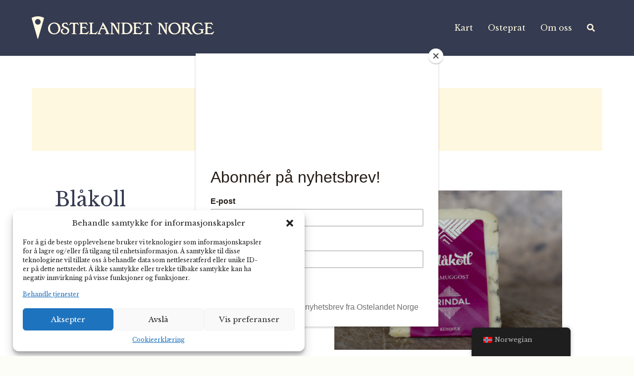

--- FILE ---
content_type: text/html; charset=UTF-8
request_url: https://ostelandet.no/blakoll/
body_size: 16675
content:
<!DOCTYPE html>
<html lang="nb-NO">
<head>
	
	<!-- Meta Pixel Code -->
<script>
!function(f,b,e,v,n,t,s)
{if(f.fbq)return;n=f.fbq=function(){n.callMethod?
n.callMethod.apply(n,arguments):n.queue.push(arguments)};
if(!f._fbq)f._fbq=n;n.push=n;n.loaded=!0;n.version='2.0';
n.queue=[];t=b.createElement(e);t.async=!0;
t.src=v;s=b.getElementsByTagName(e)[0];
s.parentNode.insertBefore(t,s)}(window, document,'script',
'https://connect.facebook.net/en_US/fbevents.js');
fbq('init', '826715992277506');
fbq('track', 'PageView');
</script>
<noscript><img height="1" width="1" style="display:none"
src="https://www.facebook.com/tr?id=826715992277506&ev=PageView&noscript=1"
/></noscript>
<!-- End Meta Pixel Code -->
	
<meta charset="UTF-8" />
<meta name='viewport' content='width=device-width, initial-scale=1.0' />
<meta http-equiv='X-UA-Compatible' content='IE=edge' />
<link rel="profile" href="https://gmpg.org/xfn/11" />
<meta name='robots' content='index, follow, max-image-preview:large, max-snippet:-1, max-video-preview:-1' />
	<style>img:is([sizes="auto" i], [sizes^="auto," i]) { contain-intrinsic-size: 3000px 1500px }</style>
	
	<!-- This site is optimized with the Yoast SEO plugin v26.1.1 - https://yoast.com/wordpress/plugins/seo/ -->
	<title>Blåkoll - Ostelandet Norge</title>
	<meta name="description" content="Blåkoll er en langtidsmodnet blåmuggost, og er laget på vintermelk, og i svært begrensa mengder." />
	<link rel="canonical" href="https://ostelandet.no/blakoll/" />
	<meta property="og:locale" content="nb_NO" />
	<meta property="og:type" content="article" />
	<meta property="og:title" content="Blåkoll - Ostelandet Norge" />
	<meta property="og:description" content="Blåkoll er en langtidsmodnet blåmuggost, og er laget på vintermelk, og i svært begrensa mengder." />
	<meta property="og:url" content="https://ostelandet.no/blakoll/" />
	<meta property="og:site_name" content="Ostelandet Norge" />
	<meta property="article:publisher" content="https://www.facebook.com/ostelandet-101474925294974" />
	<meta property="article:published_time" content="2021-04-09T09:16:09+00:00" />
	<meta property="article:modified_time" content="2023-04-13T14:03:46+00:00" />
	<meta property="og:image" content="https://ostelandet.no/wp-content/uploads/2021/04/blkoll_medium-e1681394340413.png" />
	<meta property="og:image:width" content="700" />
	<meta property="og:image:height" content="467" />
	<meta property="og:image:type" content="image/png" />
	<meta name="author" content="eliho" />
	<meta name="twitter:card" content="summary_large_image" />
	<meta name="twitter:label1" content="Skrevet av" />
	<meta name="twitter:data1" content="eliho" />
	<meta name="twitter:label2" content="Ansl. lesetid" />
	<meta name="twitter:data2" content="1 minutt" />
	<script type="application/ld+json" class="yoast-schema-graph">{"@context":"https://schema.org","@graph":[{"@type":"Article","@id":"https://ostelandet.no/blakoll/#article","isPartOf":{"@id":"https://ostelandet.no/blakoll/"},"author":{"name":"eliho","@id":"https://ostelandet.no/#/schema/person/5875f248502ea0794dca05f9ea518440"},"headline":"Blåkoll","datePublished":"2021-04-09T09:16:09+00:00","dateModified":"2023-04-13T14:03:46+00:00","mainEntityOfPage":{"@id":"https://ostelandet.no/blakoll/"},"wordCount":69,"publisher":{"@id":"https://ostelandet.no/#organization"},"image":{"@id":"https://ostelandet.no/blakoll/#primaryimage"},"thumbnailUrl":"https://ostelandet.no/wp-content/uploads/2021/04/blkoll_medium-e1681394340413.png","keywords":["animalsk","blåkoll","Blåmuggost","debio","Fast blåmugg","Grindal Ysteri","Kumelk","nøtteaktig","ost fra Grindal Ysteri","tørket frukt","Upasteurisert","vellagret","vintermelk"],"articleSection":["Blåmugg"],"inLanguage":"nb-NO"},{"@type":"WebPage","@id":"https://ostelandet.no/blakoll/","url":"https://ostelandet.no/blakoll/","name":"Blåkoll - Ostelandet Norge","isPartOf":{"@id":"https://ostelandet.no/#website"},"primaryImageOfPage":{"@id":"https://ostelandet.no/blakoll/#primaryimage"},"image":{"@id":"https://ostelandet.no/blakoll/#primaryimage"},"thumbnailUrl":"https://ostelandet.no/wp-content/uploads/2021/04/blkoll_medium-e1681394340413.png","datePublished":"2021-04-09T09:16:09+00:00","dateModified":"2023-04-13T14:03:46+00:00","description":"Blåkoll er en langtidsmodnet blåmuggost, og er laget på vintermelk, og i svært begrensa mengder.","breadcrumb":{"@id":"https://ostelandet.no/blakoll/#breadcrumb"},"inLanguage":"nb-NO","potentialAction":[{"@type":"ReadAction","target":["https://ostelandet.no/blakoll/"]}]},{"@type":"ImageObject","inLanguage":"nb-NO","@id":"https://ostelandet.no/blakoll/#primaryimage","url":"https://ostelandet.no/wp-content/uploads/2021/04/blkoll_medium-e1681394340413.png","contentUrl":"https://ostelandet.no/wp-content/uploads/2021/04/blkoll_medium-e1681394340413.png","width":700,"height":467,"caption":""},{"@type":"BreadcrumbList","@id":"https://ostelandet.no/blakoll/#breadcrumb","itemListElement":[{"@type":"ListItem","position":1,"name":"Hjem","item":"https://ostelandet.no/"},{"@type":"ListItem","position":2,"name":"Blåkoll"}]},{"@type":"WebSite","@id":"https://ostelandet.no/#website","url":"https://ostelandet.no/","name":"Ostelandet Norge","description":"- Lær mer om norsk ost","publisher":{"@id":"https://ostelandet.no/#organization"},"potentialAction":[{"@type":"SearchAction","target":{"@type":"EntryPoint","urlTemplate":"https://ostelandet.no/?s={search_term_string}"},"query-input":{"@type":"PropertyValueSpecification","valueRequired":true,"valueName":"search_term_string"}}],"inLanguage":"nb-NO"},{"@type":"Organization","@id":"https://ostelandet.no/#organization","name":"HANEN","url":"https://ostelandet.no/","logo":{"@type":"ImageObject","inLanguage":"nb-NO","@id":"https://ostelandet.no/#/schema/logo/image/","url":"https://ostelandet.no/wp-content/uploads/2021/09/ostelandet_norge_2farger_mork_hierarkisk.png","contentUrl":"https://ostelandet.no/wp-content/uploads/2021/09/ostelandet_norge_2farger_mork_hierarkisk.png","width":2062,"height":1223,"caption":"HANEN"},"image":{"@id":"https://ostelandet.no/#/schema/logo/image/"},"sameAs":["https://www.facebook.com/ostelandet-101474925294974","https://www.instagram.com/ostelandet/","https://www.linkedin.com/showcase/ostelandet-norge/"]},{"@type":"Person","@id":"https://ostelandet.no/#/schema/person/5875f248502ea0794dca05f9ea518440","name":"eliho","image":{"@type":"ImageObject","inLanguage":"nb-NO","@id":"https://ostelandet.no/#/schema/person/image/","url":"https://secure.gravatar.com/avatar/ea2d2e46de429e0415a330ea57f41bc101fea116d020ec3116a6fc2817d801cc?s=96&d=mm&r=g","contentUrl":"https://secure.gravatar.com/avatar/ea2d2e46de429e0415a330ea57f41bc101fea116d020ec3116a6fc2817d801cc?s=96&d=mm&r=g","caption":"eliho"},"url":"https://ostelandet.no/author/eliho/"}]}</script>
	<!-- / Yoast SEO plugin. -->


<link rel='dns-prefetch' href='//www.googletagmanager.com' />
<link rel="alternate" type="application/rss+xml" title="Ostelandet Norge &raquo; strøm" href="https://ostelandet.no/feed/" />
<link rel="alternate" type="application/rss+xml" title="Ostelandet Norge &raquo; kommentarstrøm" href="https://ostelandet.no/comments/feed/" />
<link rel="preload" href="https://ostelandet.no/wp-content/plugins/bb-plugin/fonts/fontawesome/5.15.4/webfonts/fa-solid-900.woff2" as="font" type="font/woff2" crossorigin="anonymous">
<link rel="preload" href="https://ostelandet.no/wp-content/plugins/bb-plugin/fonts/fontawesome/5.15.4/webfonts/fa-regular-400.woff2" as="font" type="font/woff2" crossorigin="anonymous">
<script>
window._wpemojiSettings = {"baseUrl":"https:\/\/s.w.org\/images\/core\/emoji\/16.0.1\/72x72\/","ext":".png","svgUrl":"https:\/\/s.w.org\/images\/core\/emoji\/16.0.1\/svg\/","svgExt":".svg","source":{"concatemoji":"https:\/\/ostelandet.no\/wp-includes\/js\/wp-emoji-release.min.js?ver=6.8.3"}};
/*! This file is auto-generated */
!function(s,n){var o,i,e;function c(e){try{var t={supportTests:e,timestamp:(new Date).valueOf()};sessionStorage.setItem(o,JSON.stringify(t))}catch(e){}}function p(e,t,n){e.clearRect(0,0,e.canvas.width,e.canvas.height),e.fillText(t,0,0);var t=new Uint32Array(e.getImageData(0,0,e.canvas.width,e.canvas.height).data),a=(e.clearRect(0,0,e.canvas.width,e.canvas.height),e.fillText(n,0,0),new Uint32Array(e.getImageData(0,0,e.canvas.width,e.canvas.height).data));return t.every(function(e,t){return e===a[t]})}function u(e,t){e.clearRect(0,0,e.canvas.width,e.canvas.height),e.fillText(t,0,0);for(var n=e.getImageData(16,16,1,1),a=0;a<n.data.length;a++)if(0!==n.data[a])return!1;return!0}function f(e,t,n,a){switch(t){case"flag":return n(e,"\ud83c\udff3\ufe0f\u200d\u26a7\ufe0f","\ud83c\udff3\ufe0f\u200b\u26a7\ufe0f")?!1:!n(e,"\ud83c\udde8\ud83c\uddf6","\ud83c\udde8\u200b\ud83c\uddf6")&&!n(e,"\ud83c\udff4\udb40\udc67\udb40\udc62\udb40\udc65\udb40\udc6e\udb40\udc67\udb40\udc7f","\ud83c\udff4\u200b\udb40\udc67\u200b\udb40\udc62\u200b\udb40\udc65\u200b\udb40\udc6e\u200b\udb40\udc67\u200b\udb40\udc7f");case"emoji":return!a(e,"\ud83e\udedf")}return!1}function g(e,t,n,a){var r="undefined"!=typeof WorkerGlobalScope&&self instanceof WorkerGlobalScope?new OffscreenCanvas(300,150):s.createElement("canvas"),o=r.getContext("2d",{willReadFrequently:!0}),i=(o.textBaseline="top",o.font="600 32px Arial",{});return e.forEach(function(e){i[e]=t(o,e,n,a)}),i}function t(e){var t=s.createElement("script");t.src=e,t.defer=!0,s.head.appendChild(t)}"undefined"!=typeof Promise&&(o="wpEmojiSettingsSupports",i=["flag","emoji"],n.supports={everything:!0,everythingExceptFlag:!0},e=new Promise(function(e){s.addEventListener("DOMContentLoaded",e,{once:!0})}),new Promise(function(t){var n=function(){try{var e=JSON.parse(sessionStorage.getItem(o));if("object"==typeof e&&"number"==typeof e.timestamp&&(new Date).valueOf()<e.timestamp+604800&&"object"==typeof e.supportTests)return e.supportTests}catch(e){}return null}();if(!n){if("undefined"!=typeof Worker&&"undefined"!=typeof OffscreenCanvas&&"undefined"!=typeof URL&&URL.createObjectURL&&"undefined"!=typeof Blob)try{var e="postMessage("+g.toString()+"("+[JSON.stringify(i),f.toString(),p.toString(),u.toString()].join(",")+"));",a=new Blob([e],{type:"text/javascript"}),r=new Worker(URL.createObjectURL(a),{name:"wpTestEmojiSupports"});return void(r.onmessage=function(e){c(n=e.data),r.terminate(),t(n)})}catch(e){}c(n=g(i,f,p,u))}t(n)}).then(function(e){for(var t in e)n.supports[t]=e[t],n.supports.everything=n.supports.everything&&n.supports[t],"flag"!==t&&(n.supports.everythingExceptFlag=n.supports.everythingExceptFlag&&n.supports[t]);n.supports.everythingExceptFlag=n.supports.everythingExceptFlag&&!n.supports.flag,n.DOMReady=!1,n.readyCallback=function(){n.DOMReady=!0}}).then(function(){return e}).then(function(){var e;n.supports.everything||(n.readyCallback(),(e=n.source||{}).concatemoji?t(e.concatemoji):e.wpemoji&&e.twemoji&&(t(e.twemoji),t(e.wpemoji)))}))}((window,document),window._wpemojiSettings);
</script>
<style id='cf-frontend-style-inline-css'>
@font-face {
	font-family: 'Recoleta Thin';
	font-weight: 400;
	font-display: auto;
	src: url('https://ostelandet.no/wp-content/uploads/2020/11/font-1.woff2') format('woff2'),
		url('https://ostelandet.no/wp-content/uploads/2020/11/font-1.woff') format('woff'),
		url('https://ostelandet.no/wp-content/uploads/2020/11/Recoleta-Light.ttf') format('truetype'),
		url('https://ostelandet.no/wp-content/uploads/2020/11/Recoleta-Light.eot?#iefix') format('embedded-opentype'),
		url('https://ostelandet.no/wp-content/uploads/2020/11/Recoleta-Light.svg') format('svg'),
		url('https://ostelandet.no/wp-content/uploads/2020/11/Recoleta-Light.otf') format('OpenType');
}
@font-face {
	font-family: 'Recoleta';
	font-weight: 400;
	font-display: optional;
	src: url('https://ostelandet.no/wp-content/uploads/2021/04/font.woff2') format('woff2'),
		url('https://ostelandet.no/wp-content/uploads/2021/04/font.woff') format('woff'),
		url('https://ostelandet.no/wp-content/uploads/2021/04/font-1.ttf') format('truetype'),
		url('https://ostelandet.no/wp-content/uploads/2021/04/font-1.svg') format('svg'),
		url('https://ostelandet.no/wp-content/uploads/2021/04/font-1.otf') format('OpenType');
}
@font-face {
	font-family: 'Libre Baskerville';
	font-weight: 400;
	font-display: auto;
}
@font-face {
	font-family: 'Edwardian Regular';
	font-weight: 400;
	font-display: auto;
	src: url('https://ostelandet.no/wp-content/uploads/2021/06/Edwardian-Medium-LET-Regular-1-1.ttf') format('truetype');
}
@font-face {
	font-family: 'Classico';
	font-weight: 100;
	font-display: auto;
	font-fallback: sans-serif;
	src: url('https://ostelandet.no/wp-content/uploads/2020/11/classico-webfont.woff2') format('woff2'),
		url('https://ostelandet.no/wp-content/uploads/2020/11/classico-webfont.woff') format('woff'),
		url('https://ostelandet.no/wp-content/uploads/2020/11/ClassicoRegular.ttf') format('truetype'),
		url('https://ostelandet.no/wp-content/uploads/2020/11/ClassicoRegular.eot?#iefix') format('embedded-opentype'),
		url('https://ostelandet.no/wp-content/uploads/2020/11/ClassicoRegular.svg') format('svg'),
		url('https://ostelandet.no/wp-content/uploads/2020/11/ClassicoRegular.otf') format('OpenType');
}
</style>
<style id='wp-emoji-styles-inline-css'>

	img.wp-smiley, img.emoji {
		display: inline !important;
		border: none !important;
		box-shadow: none !important;
		height: 1em !important;
		width: 1em !important;
		margin: 0 0.07em !important;
		vertical-align: -0.1em !important;
		background: none !important;
		padding: 0 !important;
	}
</style>
<link rel='stylesheet' id='wp-block-library-css' href='//ostelandet.no/wp-content/cache/wpfc-minified/7nbfvwco/htc13.css' media='all' />
<style id='wp-block-library-theme-inline-css'>
.wp-block-audio :where(figcaption){color:#555;font-size:13px;text-align:center}.is-dark-theme .wp-block-audio :where(figcaption){color:#ffffffa6}.wp-block-audio{margin:0 0 1em}.wp-block-code{border:1px solid #ccc;border-radius:4px;font-family:Menlo,Consolas,monaco,monospace;padding:.8em 1em}.wp-block-embed :where(figcaption){color:#555;font-size:13px;text-align:center}.is-dark-theme .wp-block-embed :where(figcaption){color:#ffffffa6}.wp-block-embed{margin:0 0 1em}.blocks-gallery-caption{color:#555;font-size:13px;text-align:center}.is-dark-theme .blocks-gallery-caption{color:#ffffffa6}:root :where(.wp-block-image figcaption){color:#555;font-size:13px;text-align:center}.is-dark-theme :root :where(.wp-block-image figcaption){color:#ffffffa6}.wp-block-image{margin:0 0 1em}.wp-block-pullquote{border-bottom:4px solid;border-top:4px solid;color:currentColor;margin-bottom:1.75em}.wp-block-pullquote cite,.wp-block-pullquote footer,.wp-block-pullquote__citation{color:currentColor;font-size:.8125em;font-style:normal;text-transform:uppercase}.wp-block-quote{border-left:.25em solid;margin:0 0 1.75em;padding-left:1em}.wp-block-quote cite,.wp-block-quote footer{color:currentColor;font-size:.8125em;font-style:normal;position:relative}.wp-block-quote:where(.has-text-align-right){border-left:none;border-right:.25em solid;padding-left:0;padding-right:1em}.wp-block-quote:where(.has-text-align-center){border:none;padding-left:0}.wp-block-quote.is-large,.wp-block-quote.is-style-large,.wp-block-quote:where(.is-style-plain){border:none}.wp-block-search .wp-block-search__label{font-weight:700}.wp-block-search__button{border:1px solid #ccc;padding:.375em .625em}:where(.wp-block-group.has-background){padding:1.25em 2.375em}.wp-block-separator.has-css-opacity{opacity:.4}.wp-block-separator{border:none;border-bottom:2px solid;margin-left:auto;margin-right:auto}.wp-block-separator.has-alpha-channel-opacity{opacity:1}.wp-block-separator:not(.is-style-wide):not(.is-style-dots){width:100px}.wp-block-separator.has-background:not(.is-style-dots){border-bottom:none;height:1px}.wp-block-separator.has-background:not(.is-style-wide):not(.is-style-dots){height:2px}.wp-block-table{margin:0 0 1em}.wp-block-table td,.wp-block-table th{word-break:normal}.wp-block-table :where(figcaption){color:#555;font-size:13px;text-align:center}.is-dark-theme .wp-block-table :where(figcaption){color:#ffffffa6}.wp-block-video :where(figcaption){color:#555;font-size:13px;text-align:center}.is-dark-theme .wp-block-video :where(figcaption){color:#ffffffa6}.wp-block-video{margin:0 0 1em}:root :where(.wp-block-template-part.has-background){margin-bottom:0;margin-top:0;padding:1.25em 2.375em}
</style>
<style id='classic-theme-styles-inline-css'>
/*! This file is auto-generated */
.wp-block-button__link{color:#fff;background-color:#32373c;border-radius:9999px;box-shadow:none;text-decoration:none;padding:calc(.667em + 2px) calc(1.333em + 2px);font-size:1.125em}.wp-block-file__button{background:#32373c;color:#fff;text-decoration:none}
</style>
<style id='global-styles-inline-css'>
:root{--wp--preset--aspect-ratio--square: 1;--wp--preset--aspect-ratio--4-3: 4/3;--wp--preset--aspect-ratio--3-4: 3/4;--wp--preset--aspect-ratio--3-2: 3/2;--wp--preset--aspect-ratio--2-3: 2/3;--wp--preset--aspect-ratio--16-9: 16/9;--wp--preset--aspect-ratio--9-16: 9/16;--wp--preset--color--black: #000000;--wp--preset--color--cyan-bluish-gray: #abb8c3;--wp--preset--color--white: #ffffff;--wp--preset--color--pale-pink: #f78da7;--wp--preset--color--vivid-red: #cf2e2e;--wp--preset--color--luminous-vivid-orange: #ff6900;--wp--preset--color--luminous-vivid-amber: #fcb900;--wp--preset--color--light-green-cyan: #7bdcb5;--wp--preset--color--vivid-green-cyan: #00d084;--wp--preset--color--pale-cyan-blue: #8ed1fc;--wp--preset--color--vivid-cyan-blue: #0693e3;--wp--preset--color--vivid-purple: #9b51e0;--wp--preset--gradient--vivid-cyan-blue-to-vivid-purple: linear-gradient(135deg,rgba(6,147,227,1) 0%,rgb(155,81,224) 100%);--wp--preset--gradient--light-green-cyan-to-vivid-green-cyan: linear-gradient(135deg,rgb(122,220,180) 0%,rgb(0,208,130) 100%);--wp--preset--gradient--luminous-vivid-amber-to-luminous-vivid-orange: linear-gradient(135deg,rgba(252,185,0,1) 0%,rgba(255,105,0,1) 100%);--wp--preset--gradient--luminous-vivid-orange-to-vivid-red: linear-gradient(135deg,rgba(255,105,0,1) 0%,rgb(207,46,46) 100%);--wp--preset--gradient--very-light-gray-to-cyan-bluish-gray: linear-gradient(135deg,rgb(238,238,238) 0%,rgb(169,184,195) 100%);--wp--preset--gradient--cool-to-warm-spectrum: linear-gradient(135deg,rgb(74,234,220) 0%,rgb(151,120,209) 20%,rgb(207,42,186) 40%,rgb(238,44,130) 60%,rgb(251,105,98) 80%,rgb(254,248,76) 100%);--wp--preset--gradient--blush-light-purple: linear-gradient(135deg,rgb(255,206,236) 0%,rgb(152,150,240) 100%);--wp--preset--gradient--blush-bordeaux: linear-gradient(135deg,rgb(254,205,165) 0%,rgb(254,45,45) 50%,rgb(107,0,62) 100%);--wp--preset--gradient--luminous-dusk: linear-gradient(135deg,rgb(255,203,112) 0%,rgb(199,81,192) 50%,rgb(65,88,208) 100%);--wp--preset--gradient--pale-ocean: linear-gradient(135deg,rgb(255,245,203) 0%,rgb(182,227,212) 50%,rgb(51,167,181) 100%);--wp--preset--gradient--electric-grass: linear-gradient(135deg,rgb(202,248,128) 0%,rgb(113,206,126) 100%);--wp--preset--gradient--midnight: linear-gradient(135deg,rgb(2,3,129) 0%,rgb(40,116,252) 100%);--wp--preset--font-size--small: 13px;--wp--preset--font-size--medium: 20px;--wp--preset--font-size--large: 36px;--wp--preset--font-size--x-large: 42px;--wp--preset--spacing--20: 0.44rem;--wp--preset--spacing--30: 0.67rem;--wp--preset--spacing--40: 1rem;--wp--preset--spacing--50: 1.5rem;--wp--preset--spacing--60: 2.25rem;--wp--preset--spacing--70: 3.38rem;--wp--preset--spacing--80: 5.06rem;--wp--preset--shadow--natural: 6px 6px 9px rgba(0, 0, 0, 0.2);--wp--preset--shadow--deep: 12px 12px 50px rgba(0, 0, 0, 0.4);--wp--preset--shadow--sharp: 6px 6px 0px rgba(0, 0, 0, 0.2);--wp--preset--shadow--outlined: 6px 6px 0px -3px rgba(255, 255, 255, 1), 6px 6px rgba(0, 0, 0, 1);--wp--preset--shadow--crisp: 6px 6px 0px rgba(0, 0, 0, 1);}:where(.is-layout-flex){gap: 0.5em;}:where(.is-layout-grid){gap: 0.5em;}body .is-layout-flex{display: flex;}.is-layout-flex{flex-wrap: wrap;align-items: center;}.is-layout-flex > :is(*, div){margin: 0;}body .is-layout-grid{display: grid;}.is-layout-grid > :is(*, div){margin: 0;}:where(.wp-block-columns.is-layout-flex){gap: 2em;}:where(.wp-block-columns.is-layout-grid){gap: 2em;}:where(.wp-block-post-template.is-layout-flex){gap: 1.25em;}:where(.wp-block-post-template.is-layout-grid){gap: 1.25em;}.has-black-color{color: var(--wp--preset--color--black) !important;}.has-cyan-bluish-gray-color{color: var(--wp--preset--color--cyan-bluish-gray) !important;}.has-white-color{color: var(--wp--preset--color--white) !important;}.has-pale-pink-color{color: var(--wp--preset--color--pale-pink) !important;}.has-vivid-red-color{color: var(--wp--preset--color--vivid-red) !important;}.has-luminous-vivid-orange-color{color: var(--wp--preset--color--luminous-vivid-orange) !important;}.has-luminous-vivid-amber-color{color: var(--wp--preset--color--luminous-vivid-amber) !important;}.has-light-green-cyan-color{color: var(--wp--preset--color--light-green-cyan) !important;}.has-vivid-green-cyan-color{color: var(--wp--preset--color--vivid-green-cyan) !important;}.has-pale-cyan-blue-color{color: var(--wp--preset--color--pale-cyan-blue) !important;}.has-vivid-cyan-blue-color{color: var(--wp--preset--color--vivid-cyan-blue) !important;}.has-vivid-purple-color{color: var(--wp--preset--color--vivid-purple) !important;}.has-black-background-color{background-color: var(--wp--preset--color--black) !important;}.has-cyan-bluish-gray-background-color{background-color: var(--wp--preset--color--cyan-bluish-gray) !important;}.has-white-background-color{background-color: var(--wp--preset--color--white) !important;}.has-pale-pink-background-color{background-color: var(--wp--preset--color--pale-pink) !important;}.has-vivid-red-background-color{background-color: var(--wp--preset--color--vivid-red) !important;}.has-luminous-vivid-orange-background-color{background-color: var(--wp--preset--color--luminous-vivid-orange) !important;}.has-luminous-vivid-amber-background-color{background-color: var(--wp--preset--color--luminous-vivid-amber) !important;}.has-light-green-cyan-background-color{background-color: var(--wp--preset--color--light-green-cyan) !important;}.has-vivid-green-cyan-background-color{background-color: var(--wp--preset--color--vivid-green-cyan) !important;}.has-pale-cyan-blue-background-color{background-color: var(--wp--preset--color--pale-cyan-blue) !important;}.has-vivid-cyan-blue-background-color{background-color: var(--wp--preset--color--vivid-cyan-blue) !important;}.has-vivid-purple-background-color{background-color: var(--wp--preset--color--vivid-purple) !important;}.has-black-border-color{border-color: var(--wp--preset--color--black) !important;}.has-cyan-bluish-gray-border-color{border-color: var(--wp--preset--color--cyan-bluish-gray) !important;}.has-white-border-color{border-color: var(--wp--preset--color--white) !important;}.has-pale-pink-border-color{border-color: var(--wp--preset--color--pale-pink) !important;}.has-vivid-red-border-color{border-color: var(--wp--preset--color--vivid-red) !important;}.has-luminous-vivid-orange-border-color{border-color: var(--wp--preset--color--luminous-vivid-orange) !important;}.has-luminous-vivid-amber-border-color{border-color: var(--wp--preset--color--luminous-vivid-amber) !important;}.has-light-green-cyan-border-color{border-color: var(--wp--preset--color--light-green-cyan) !important;}.has-vivid-green-cyan-border-color{border-color: var(--wp--preset--color--vivid-green-cyan) !important;}.has-pale-cyan-blue-border-color{border-color: var(--wp--preset--color--pale-cyan-blue) !important;}.has-vivid-cyan-blue-border-color{border-color: var(--wp--preset--color--vivid-cyan-blue) !important;}.has-vivid-purple-border-color{border-color: var(--wp--preset--color--vivid-purple) !important;}.has-vivid-cyan-blue-to-vivid-purple-gradient-background{background: var(--wp--preset--gradient--vivid-cyan-blue-to-vivid-purple) !important;}.has-light-green-cyan-to-vivid-green-cyan-gradient-background{background: var(--wp--preset--gradient--light-green-cyan-to-vivid-green-cyan) !important;}.has-luminous-vivid-amber-to-luminous-vivid-orange-gradient-background{background: var(--wp--preset--gradient--luminous-vivid-amber-to-luminous-vivid-orange) !important;}.has-luminous-vivid-orange-to-vivid-red-gradient-background{background: var(--wp--preset--gradient--luminous-vivid-orange-to-vivid-red) !important;}.has-very-light-gray-to-cyan-bluish-gray-gradient-background{background: var(--wp--preset--gradient--very-light-gray-to-cyan-bluish-gray) !important;}.has-cool-to-warm-spectrum-gradient-background{background: var(--wp--preset--gradient--cool-to-warm-spectrum) !important;}.has-blush-light-purple-gradient-background{background: var(--wp--preset--gradient--blush-light-purple) !important;}.has-blush-bordeaux-gradient-background{background: var(--wp--preset--gradient--blush-bordeaux) !important;}.has-luminous-dusk-gradient-background{background: var(--wp--preset--gradient--luminous-dusk) !important;}.has-pale-ocean-gradient-background{background: var(--wp--preset--gradient--pale-ocean) !important;}.has-electric-grass-gradient-background{background: var(--wp--preset--gradient--electric-grass) !important;}.has-midnight-gradient-background{background: var(--wp--preset--gradient--midnight) !important;}.has-small-font-size{font-size: var(--wp--preset--font-size--small) !important;}.has-medium-font-size{font-size: var(--wp--preset--font-size--medium) !important;}.has-large-font-size{font-size: var(--wp--preset--font-size--large) !important;}.has-x-large-font-size{font-size: var(--wp--preset--font-size--x-large) !important;}
:where(.wp-block-post-template.is-layout-flex){gap: 1.25em;}:where(.wp-block-post-template.is-layout-grid){gap: 1.25em;}
:where(.wp-block-columns.is-layout-flex){gap: 2em;}:where(.wp-block-columns.is-layout-grid){gap: 2em;}
:root :where(.wp-block-pullquote){font-size: 1.5em;line-height: 1.6;}
</style>
<link rel='stylesheet' id='fl-builder-layout-2779-css' href='//ostelandet.no/wp-content/cache/wpfc-minified/q6vorx1w/hy5qw.css' media='all' />
<link rel='stylesheet' id='searchandfilter-css' href='//ostelandet.no/wp-content/cache/wpfc-minified/7io9boke/htc13.css' media='all' />
<link rel='stylesheet' id='trp-floater-language-switcher-style-css' href='//ostelandet.no/wp-content/cache/wpfc-minified/1bb5ggu2/htc13.css' media='all' />
<link rel='stylesheet' id='trp-language-switcher-style-css' href='//ostelandet.no/wp-content/cache/wpfc-minified/11tdwd1l/htc13.css' media='all' />
<link rel='stylesheet' id='cmplz-general-css' href='//ostelandet.no/wp-content/cache/wpfc-minified/rrfrhwk/htc13.css' media='all' />
<link rel='stylesheet' id='font-awesome-5-css' href='//ostelandet.no/wp-content/cache/wpfc-minified/95wuwbhx/htc13.css' media='all' />
<link rel='stylesheet' id='fl-builder-layout-bundle-500dbbb3961a6204892c1efc5ac29406-css' href='//ostelandet.no/wp-content/cache/wpfc-minified/lkdcy9pj/htc13.css' media='all' />
<link rel='stylesheet' id='tablepress-default-css' href='//ostelandet.no/wp-content/cache/wpfc-minified/dupqie0q/htc13.css' media='all' />
<link rel='stylesheet' id='jquery-magnificpopup-css' href='//ostelandet.no/wp-content/cache/wpfc-minified/1b78y6oq/htc13.css' media='all' />
<link rel='stylesheet' id='base-css' href='//ostelandet.no/wp-content/cache/wpfc-minified/130q86lk/htc13.css' media='all' />
<link rel='stylesheet' id='fl-automator-skin-css' href='//ostelandet.no/wp-content/cache/wpfc-minified/e4qf09dd/htc13.css' media='all' />
<link rel='stylesheet' id='fl-child-theme-css' href='//ostelandet.no/wp-content/themes/bb-theme-child/style.css?ver=6.8.3' media='all' />
<script src="https://ostelandet.no/wp-includes/js/jquery/jquery.min.js?ver=3.7.1" id="jquery-core-js"></script>
<script src="https://ostelandet.no/wp-includes/js/jquery/jquery-migrate.min.js?ver=3.4.1" id="jquery-migrate-js"></script>
<link rel="https://api.w.org/" href="https://ostelandet.no/wp-json/" /><link rel="alternate" title="JSON" type="application/json" href="https://ostelandet.no/wp-json/wp/v2/posts/2779" /><link rel="EditURI" type="application/rsd+xml" title="RSD" href="https://ostelandet.no/xmlrpc.php?rsd" />
<meta name="generator" content="WordPress 6.8.3" />
<link rel='shortlink' href='https://ostelandet.no/?p=2779' />
<link rel="alternate" title="oEmbed (JSON)" type="application/json+oembed" href="https://ostelandet.no/wp-json/oembed/1.0/embed?url=https%3A%2F%2Fostelandet.no%2Fblakoll%2F" />
<link rel="alternate" title="oEmbed (XML)" type="text/xml+oembed" href="https://ostelandet.no/wp-json/oembed/1.0/embed?url=https%3A%2F%2Fostelandet.no%2Fblakoll%2F&#038;format=xml" />
<meta name="generator" content="Site Kit by Google 1.163.0" /> <!-- Hide Page Title -->
              <script type="text/javascript">
				jQuery(document).ready(function($){
				  if( $('.entry-title').length != 0 ) {
					$('.entry-title span.hpt_headertitle').parents('.entry-title:first').hide();
				    } else {
					  $('h1 span.hpt_headertitle').parents('h1:first').hide();
					  $('h2 span.hpt_headertitle').parents('h2:first').hide();
				   }
				});
              </script><noscript><style type="text/css"> .entry-title { display:none !important; }</style></noscript>
             <!-- END Hide Page Title-->
	    <link rel="alternate" hreflang="nb-NO" href="https://ostelandet.no/blakoll/"/>
<link rel="alternate" hreflang="en-US" href="https://ostelandet.no/en/blakoll/"/>
<link rel="alternate" hreflang="nb" href="https://ostelandet.no/blakoll/"/>
<link rel="alternate" hreflang="en" href="https://ostelandet.no/en/blakoll/"/>
<style>.cmplz-hidden{display:none!important;}</style>
<!-- Google Tag Manager snippet added by Site Kit -->
<script>
			( function( w, d, s, l, i ) {
				w[l] = w[l] || [];
				w[l].push( {'gtm.start': new Date().getTime(), event: 'gtm.js'} );
				var f = d.getElementsByTagName( s )[0],
					j = d.createElement( s ), dl = l != 'dataLayer' ? '&l=' + l : '';
				j.async = true;
				j.src = 'https://www.googletagmanager.com/gtm.js?id=' + i + dl;
				f.parentNode.insertBefore( j, f );
			} )( window, document, 'script', 'dataLayer', 'GTM-N4M965L' );
			
</script>

<!-- End Google Tag Manager snippet added by Site Kit -->
<link rel="icon" href="https://ostelandet.no/wp-content/uploads/2021/06/cropped-ostelandet_norge_2farger_mork_hierarkisk-1-120x120.png" sizes="32x32" />
<link rel="icon" href="https://ostelandet.no/wp-content/uploads/2021/06/cropped-ostelandet_norge_2farger_mork_hierarkisk-1-300x300.png" sizes="192x192" />
<link rel="apple-touch-icon" href="https://ostelandet.no/wp-content/uploads/2021/06/cropped-ostelandet_norge_2farger_mork_hierarkisk-1-300x300.png" />
<meta name="msapplication-TileImage" content="https://ostelandet.no/wp-content/uploads/2021/06/cropped-ostelandet_norge_2farger_mork_hierarkisk-1-300x300.png" />
		<style id="wp-custom-css">
			.fl-post-content .yarpp-related {
	width: 1200px;
	margin: auto;
}

.fl-post-content .yarpp-related h3 {
	text-transform: none;
}

.yarpp-related .yarpp-thumbnail:link, .yarpp-related .yarpp-thumbnail:visited {
	color: rgb(51, 51, 51);
	font-size: 0.8em;
}

.fl-archive article .fl-post-content p {
	max-width: 640px;
}

.fl-post-thumb {
	max-width: 300px;
}

.fl-page-nav-search {
	display: none !important;
}

/* Hide all page titles */
article header.fl-post-header h1.fl-post-title {
	display: none !important;
}

/* Taxonomy forms */
.mv-taxonomy-form button .icon-active, .mv-taxonomy-form button .icon-inactive {
	width: 48px;
}

.mv-taxonomy-form button {
	width: 100%;
	font-size: 24px;
	line-height: 34px;
}

.mv-taxonomy-form button span {
	display: inline-block; /* Allows vertical-align to work on inline elements */
	
  vertical-align: middle; /* Aligns the middle of the span with the middle of the parent's line box */
	
}

.mv-taxonomy-form button.active .icon-active {
	display: inline-block;
}

.mv-taxonomy-form button .icon-active {
	display: none;
}

.mv-taxonomy-form button .icon-inactive {
	display: inline-block;
}

.mv-taxonomy-form button.active .icon-inactive {
	display: none;
}		</style>
		<script id="fl-theme-custom-js">function siderTaxonomyForms() {
    var coll = document.getElementsByClassName("collapsible");
    var i;

    for (i = 0; i < coll.length; i++) {
        coll[i].parentElement.nextElementSibling.style.display = 'none';
        coll[i].addEventListener("click", function(event) {
            this.classList.toggle("active");
            var content = this.parentElement.nextElementSibling;
            if (content.style.display === "block") {
                content.style.display = "none";
            } else {
                content.style.display = "block";
            }
            event.preventDefault();
        });
    }
}
jQuery(siderTaxonomyForms);</script>
<!-- MailChimp -->
<script id="mcjs">!function(c,h,i,m,p){m=c.createElement(h),p=c.getElementsByTagName(h)[0],m.async=1,m.src=i,p.parentNode.insertBefore(m,p)}(document,"script","https://chimpstatic.com/mcjs-connected/js/users/7d169820d99cb2866da5bb31b/d9368ffa46e91456fcd530b54.js");</script>

<meta name="facebook-domain-verification" content="7qma6vt8va68b5zsrqtcfbcxyrlo48" />
</head>
<body data-cmplz=2 class="wp-singular post-template-default single single-post postid-2779 single-format-standard wp-theme-bb-theme wp-child-theme-bb-theme-child fl-builder fl-builder-2-9-4 fl-themer-1-5-2 fl-theme-1-7-13 fl-no-js translatepress-nb_NO fl-theme-builder-footer fl-theme-builder-footer-footer fl-framework-base fl-preset-stripe fl-full-width fl-nav-mobile-offcanvas fl-offcanvas-push-opacity-left fl-footer-effect fl-scroll-to-top fl-search-active" itemscope="itemscope" itemtype="https://schema.org/WebPage">
<a aria-label="Hopp til innhold" class="fl-screen-reader-text" href="#fl-main-content">Hopp til innhold</a>		<!-- Google Tag Manager (noscript)-kodebit lagt til av Site Kit -->
		<noscript>
			<iframe src="https://www.googletagmanager.com/ns.html?id=GTM-N4M965L" height="0" width="0" style="display:none;visibility:hidden"></iframe>
		</noscript>
		<!-- Avslutt Google Tag Manager (noscript)-kodebit lagt til av Site Kit -->
		<div class="fl-page">
	<header class="fl-page-header fl-page-header-fixed fl-page-nav-right fl-page-nav-toggle-icon fl-page-nav-toggle-visible-medium-mobile"  role="banner">
	<div class="fl-page-header-wrap">
		<div class="fl-page-header-container container">
			<div class="fl-page-header-row row">
				<div class="col-sm-12 col-md-3 fl-page-logo-wrap">
					<div class="fl-page-header-logo">
						<a href="https://ostelandet.no/"><img class="fl-logo-img" loading="false" data-no-lazy="1"   itemscope itemtype="https://schema.org/ImageObject" src="https://ostelandet.no/wp-content/uploads/2022/12/ostelandet-logo-1.png" data-retina="" title="" width="369" height="46" alt="Ostelandet Norge" /><meta itemprop="name" content="Ostelandet Norge" /></a>
					</div>
				</div>
				<div class="col-sm-12 col-md-9 fl-page-fixed-nav-wrap">
					<div class="fl-page-nav-wrap">
						<nav class="fl-page-nav fl-nav navbar navbar-default navbar-expand-md" aria-label="Topprad meny" role="navigation">
							<button type="button" class="navbar-toggle navbar-toggler" data-toggle="collapse" data-target=".fl-page-nav-collapse">
								<span><i class="fas fa-bars" aria-hidden="true"></i><span class="sr-only">Meny</span></span>
							</button>
							<div class="fl-page-nav-collapse collapse navbar-collapse">
								<ul id="menu-hovedmeny" class="nav navbar-nav navbar-right menu fl-theme-menu"><li id="menu-item-6141" class="menu-item menu-item-type-custom menu-item-object-custom menu-item-6141 nav-item"><a href="https://kart.ostelandet.no/" class="nav-link">Kart</a></li>
<li id="menu-item-1234" class="menu-item menu-item-type-post_type menu-item-object-page menu-item-has-children menu-item-1234 nav-item"><a href="https://ostelandet.no/osteprat/" class="nav-link">Osteprat</a><div class="fl-submenu-icon-wrap"><span class="fl-submenu-toggle-icon"></span></div>
<ul class="sub-menu">
	<li id="menu-item-5286" class="menu-item menu-item-type-post_type menu-item-object-page menu-item-5286 nav-item"><a href="https://ostelandet.no/ostetyper/" class="nav-link">Produkter</a></li>
	<li id="menu-item-13524" class="menu-item menu-item-type-taxonomy menu-item-object-category menu-item-13524 nav-item"><a href="https://ostelandet.no/kategori/ost/produsent/" class="nav-link">Produsenter</a></li>
	<li id="menu-item-11598" class="menu-item menu-item-type-post_type menu-item-object-page menu-item-11598 nav-item"><a href="https://ostelandet.no/norske-vinnere-i-oste-vm/" class="nav-link">Norske vinnere i Oste-VM</a></li>
	<li id="menu-item-5740" class="menu-item menu-item-type-post_type menu-item-object-page menu-item-5740 nav-item"><a href="https://ostelandet.no/smakshjul-ost/" class="nav-link">Smakshjul ost</a></li>
	<li id="menu-item-5287" class="menu-item menu-item-type-post_type menu-item-object-page menu-item-5287 nav-item"><a href="https://ostelandet.no/ostehistorie/" class="nav-link">Historie</a></li>
	<li id="menu-item-6762" class="menu-item menu-item-type-post_type menu-item-object-page menu-item-6762 nav-item"><a href="https://ostelandet.no/om-ost/oppskrifter/" class="nav-link">Oppskrifter</a></li>
	<li id="menu-item-7709" class="menu-item menu-item-type-post_type menu-item-object-page menu-item-7709 nav-item"><a href="https://ostelandet.no/ostepodden/" class="nav-link">Ostepodden</a></li>
	<li id="menu-item-11676" class="menu-item menu-item-type-post_type menu-item-object-page menu-item-11676 nav-item"><a href="https://ostelandet.no/spor-osteeksperten/" class="nav-link">Spør osteeksperten</a></li>
	<li id="menu-item-8433" class="menu-item menu-item-type-post_type menu-item-object-page menu-item-8433 nav-item"><a href="https://ostelandet.no/presse/" class="nav-link">Presse</a></li>
</ul>
</li>
<li id="menu-item-5292" class="menu-item menu-item-type-post_type menu-item-object-page menu-item-has-children menu-item-5292 nav-item"><a href="https://ostelandet.no/om-oss/" class="nav-link">Om oss</a><div class="fl-submenu-icon-wrap"><span class="fl-submenu-toggle-icon"></span></div>
<ul class="sub-menu">
	<li id="menu-item-8137" class="menu-item menu-item-type-custom menu-item-object-custom menu-item-8137 nav-item"><a href="http://eepurl.com/il39OE" class="nav-link">Nyhetsbrev</a></li>
</ul>
</li>
<li id="menu-item-8302" class="menu-item menu-item-type-post_type menu-item-object-page menu-item-8302 nav-item"><a href="https://ostelandet.no/sok/" class="nav-link"><i class="fas fa-search"></I></a></li>
</ul>							</div>
						</nav>
					</div>
				</div>
			</div>
		</div>
	</div>
</header><!-- .fl-page-header-fixed -->
<header class="fl-page-header fl-page-header-primary fl-page-nav-right fl-page-nav-toggle-icon fl-page-nav-toggle-visible-medium-mobile" itemscope="itemscope" itemtype="https://schema.org/WPHeader"  role="banner">
	<div class="fl-page-header-wrap">
		<div class="fl-page-header-container container">
			<div class="fl-page-header-row row">
				<div class="col-sm-12 col-md-4 fl-page-header-logo-col">
					<div class="fl-page-header-logo" itemscope="itemscope" itemtype="https://schema.org/Organization">
						<a href="https://ostelandet.no/" itemprop="url"><img class="fl-logo-img" loading="false" data-no-lazy="1"   itemscope itemtype="https://schema.org/ImageObject" src="https://ostelandet.no/wp-content/uploads/2022/12/ostelandet-logo-1.png" data-retina="" title="" width="369" height="46" alt="Ostelandet Norge" /><meta itemprop="name" content="Ostelandet Norge" /></a>
											</div>
				</div>
				<div class="col-sm-12 col-md-8 fl-page-nav-col">
					<div class="fl-page-nav-wrap">
						<nav class="fl-page-nav fl-nav navbar navbar-default navbar-expand-md" aria-label="Topprad meny" itemscope="itemscope" itemtype="https://schema.org/SiteNavigationElement" role="navigation">
							<button type="button" class="navbar-toggle navbar-toggler" data-toggle="collapse" data-target=".fl-page-nav-collapse">
								<span><i class="fas fa-bars" aria-hidden="true"></i><span class="sr-only">Meny</span></span>
							</button>
							<div class="fl-page-nav-collapse collapse navbar-collapse">
								<div class="fl-page-nav-search">
	<a href="#" class="fas fa-search" aria-label="Søk" aria-expanded="false" aria-haspopup="true" id='flsearchform'></a>
	<form method="get" role="search" aria-label="Søk" action="https://ostelandet.no/" title="Skriv og trykk enter for å søke.">
		<input type="search" class="fl-search-input form-control" name="s" placeholder="Søk" value="" aria-labelledby="flsearchform" />
	</form>
</div>
<ul id="menu-hovedmeny-1" class="nav navbar-nav navbar-right menu fl-theme-menu"><li class="menu-item menu-item-type-custom menu-item-object-custom menu-item-6141 nav-item"><a href="https://kart.ostelandet.no/" class="nav-link">Kart</a></li>
<li class="menu-item menu-item-type-post_type menu-item-object-page menu-item-has-children menu-item-1234 nav-item"><a href="https://ostelandet.no/osteprat/" class="nav-link">Osteprat</a><div class="fl-submenu-icon-wrap"><span class="fl-submenu-toggle-icon"></span></div>
<ul class="sub-menu">
	<li class="menu-item menu-item-type-post_type menu-item-object-page menu-item-5286 nav-item"><a href="https://ostelandet.no/ostetyper/" class="nav-link">Produkter</a></li>
	<li class="menu-item menu-item-type-taxonomy menu-item-object-category menu-item-13524 nav-item"><a href="https://ostelandet.no/kategori/ost/produsent/" class="nav-link">Produsenter</a></li>
	<li class="menu-item menu-item-type-post_type menu-item-object-page menu-item-11598 nav-item"><a href="https://ostelandet.no/norske-vinnere-i-oste-vm/" class="nav-link">Norske vinnere i Oste-VM</a></li>
	<li class="menu-item menu-item-type-post_type menu-item-object-page menu-item-5740 nav-item"><a href="https://ostelandet.no/smakshjul-ost/" class="nav-link">Smakshjul ost</a></li>
	<li class="menu-item menu-item-type-post_type menu-item-object-page menu-item-5287 nav-item"><a href="https://ostelandet.no/ostehistorie/" class="nav-link">Historie</a></li>
	<li class="menu-item menu-item-type-post_type menu-item-object-page menu-item-6762 nav-item"><a href="https://ostelandet.no/om-ost/oppskrifter/" class="nav-link">Oppskrifter</a></li>
	<li class="menu-item menu-item-type-post_type menu-item-object-page menu-item-7709 nav-item"><a href="https://ostelandet.no/ostepodden/" class="nav-link">Ostepodden</a></li>
	<li class="menu-item menu-item-type-post_type menu-item-object-page menu-item-11676 nav-item"><a href="https://ostelandet.no/spor-osteeksperten/" class="nav-link">Spør osteeksperten</a></li>
	<li class="menu-item menu-item-type-post_type menu-item-object-page menu-item-8433 nav-item"><a href="https://ostelandet.no/presse/" class="nav-link">Presse</a></li>
</ul>
</li>
<li class="menu-item menu-item-type-post_type menu-item-object-page menu-item-has-children menu-item-5292 nav-item"><a href="https://ostelandet.no/om-oss/" class="nav-link">Om oss</a><div class="fl-submenu-icon-wrap"><span class="fl-submenu-toggle-icon"></span></div>
<ul class="sub-menu">
	<li class="menu-item menu-item-type-custom menu-item-object-custom menu-item-8137 nav-item"><a href="http://eepurl.com/il39OE" class="nav-link">Nyhetsbrev</a></li>
</ul>
</li>
<li class="menu-item menu-item-type-post_type menu-item-object-page menu-item-8302 nav-item"><a href="https://ostelandet.no/sok/" class="nav-link"><i class="fas fa-search"></I></a></li>
</ul>							</div>
						</nav>
					</div>
				</div>
			</div>
		</div>
	</div>
</header><!-- .fl-page-header -->
	<div id="fl-main-content" class="fl-page-content" itemprop="mainContentOfPage" role="main">

		
<div class="container">
	<div class="row">

		
		<div class="fl-content col-md-12">
			<article class="fl-post post-2779 post type-post status-publish format-standard has-post-thumbnail hentry category-blamugg tag-animalsk tag-blakoll tag-blamuggost tag-debio tag-fast-blamugg tag-grindal-ysteri tag-kumelk tag-notteaktig tag-ost-fra-grindal-ysteri tag-torket-frukt tag-upasteurisert tag-vellagret tag-vintermelk" id="fl-post-2779" itemscope itemtype="https://schema.org/BlogPosting">

	
	<header class="fl-post-header">
		<h1 class="fl-post-title" itemprop="headline">
			<span class="hpt_headertitle">Blåkoll</span>					</h1>
		<meta itemscope itemprop="mainEntityOfPage" itemtype="https://schema.org/WebPage" itemid="https://ostelandet.no/blakoll/" content="Blåkoll" /><meta itemprop="datePublished" content="2021-04-09" /><meta itemprop="dateModified" content="2023-04-13" /><div itemprop="publisher" itemscope itemtype="https://schema.org/Organization"><meta itemprop="name" content="Ostelandet Norge"><div itemprop="logo" itemscope itemtype="https://schema.org/ImageObject"><meta itemprop="url" content="https://ostelandet.no/wp-content/uploads/2022/12/ostelandet-logo-1.png"></div></div><div itemscope itemprop="author" itemtype="https://schema.org/Person"><meta itemprop="url" content="https://ostelandet.no/author/eliho/" /><meta itemprop="name" content="eliho" /></div><div itemscope itemprop="image" itemtype="https://schema.org/ImageObject"><meta itemprop="url" content="https://ostelandet.no/wp-content/uploads/2021/04/blkoll_medium-e1681394340413.png" /><meta itemprop="width" content="700" /><meta itemprop="height" content="467" /></div><div itemprop="interactionStatistic" itemscope itemtype="https://schema.org/InteractionCounter"><meta itemprop="interactionType" content="https://schema.org/CommentAction" /><meta itemprop="userInteractionCount" content="0" /></div>	</header><!-- .fl-post-header -->

	
	
	<div class="fl-post-content clearfix" itemprop="text">
		<div class="fl-builder-content fl-builder-content-2779 fl-builder-content-primary fl-builder-global-templates-locked" data-post-id="2779"><div class="fl-row fl-row-full-width fl-row-bg-color fl-node-80xnsf23wzcd fl-row-custom-height fl-row-align-center" data-node="80xnsf23wzcd">
	<div class="fl-row-content-wrap">
						<div class="fl-row-content fl-row-full-width fl-node-content">
		
<div class="fl-col-group fl-node-56ngvasi7tmw" data-node="56ngvasi7tmw">
			<div class="fl-col fl-node-w47m8frzgj39 fl-col-bg-color" data-node="w47m8frzgj39">
	<div class="fl-col-content fl-node-content"><div class="fl-module fl-module-heading fl-node-b1wzr7on9u4y" data-node="b1wzr7on9u4y">
	<div class="fl-module-content fl-node-content">
		<h2 class="fl-heading">
		<span class="fl-heading-text">BLÅMUGGOST</span>
	</h2>
	</div>
</div>
</div>
</div>
	</div>
		</div>
	</div>
</div>
<div class="fl-row fl-row-fixed-width fl-row-bg-none fl-node-s5gqo2jv91ir fl-row-default-height fl-row-align-center" data-node="s5gqo2jv91ir">
	<div class="fl-row-content-wrap">
						<div class="fl-row-content fl-row-fixed-width fl-node-content">
		
<div class="fl-col-group fl-node-hiql5vcpb2w4" data-node="hiql5vcpb2w4">
			<div class="fl-col fl-node-g1m87dta3kjc fl-col-bg-color fl-col-small" data-node="g1m87dta3kjc">
	<div class="fl-col-content fl-node-content"><div class="fl-module fl-module-heading fl-node-z8fihplg5b6y" data-node="z8fihplg5b6y">
	<div class="fl-module-content fl-node-content">
		<h2 class="fl-heading">
		<span class="fl-heading-text">Blåkoll</span>
	</h2>
	</div>
</div>
<div class="fl-module fl-module-rich-text fl-node-4edu0fw6bsit" data-node="4edu0fw6bsit">
	<div class="fl-module-content fl-node-content">
		<div class="fl-rich-text">
	<p><strong>Produsent</strong>: <a href="https://ostelandet.no/ost/grindal-ysteri/">Grindal Ysteri</a></p>
<p><strong>Type</strong>: Blåmugg<br />
<strong>Melk</strong>: Upasteurisert kumelk<br />
<strong>Lagringstid</strong>: Vellagret (min. 9 mnd.)</p>
<p><strong>Smak</strong>: Kompleks og moden smak; nøtter, lær og tørka frukt.</p>
<p><strong>Beskrivelse</strong>: Blåkoll er en langtidsmodnet blåmuggost, og er laget på vintermelk, og i svært begrensa mengder. Mottatt gull i NM i ost 2021.</p>
<p><strong>Utsalgssted</strong>: <a href="https://grindalysteri.no/">Eget gårdsutsalg og utvalgte butikker.</a></p>
</div>
	</div>
</div>
</div>
</div>
			<div class="fl-col fl-node-iaqxupv8jc61 fl-col-bg-color fl-col-small" data-node="iaqxupv8jc61">
	<div class="fl-col-content fl-node-content"><div class="fl-module fl-module-photo fl-node-fslp87eo05bi" data-node="fslp87eo05bi">
	<div class="fl-module-content fl-node-content">
		<div class="fl-photo fl-photo-align-center fl-photo-crop-landscape" itemscope itemtype="https://schema.org/ImageObject">
	<div class="fl-photo-content fl-photo-img-png">
				<img fetchpriority="high" decoding="async" class="fl-photo-img wp-image-2781 size-medium" src="https://ostelandet.no/wp-content/uploads/bb-plugin/cache/blkoll_medium-e1681394340413-600x400-landscape-1424ef12e36da35a12bb1c1536a2102a-fslp87eo05bi.png" alt="Blåkoll fra Grindal Ysteri" itemprop="image" height="400" width="600" title="blkoll_medium"  />
					</div>
		<div class="fl-photo-caption fl-photo-caption-below" itemprop="caption">
</div>
	</div>
	</div>
</div>
</div>
</div>
	</div>
		</div>
	</div>
</div>
<div class="fl-row fl-row-fixed-width fl-row-bg-color fl-node-gonpzr96w0uh fl-row-custom-height fl-row-align-center" data-node="gonpzr96w0uh">
	<div class="fl-row-content-wrap">
						<div class="fl-row-content fl-row-fixed-width fl-node-content">
		
<div class="fl-col-group fl-node-xlgdv82ky6re" data-node="xlgdv82ky6re">
			<div class="fl-col fl-node-g1w2dserqpmo fl-col-bg-color" data-node="g1w2dserqpmo">
	<div class="fl-col-content fl-node-content"><div class="fl-module fl-module-heading fl-node-2f4eytg7blov" data-node="2f4eytg7blov">
	<div class="fl-module-content fl-node-content">
		<h2 class="fl-heading">
		<span class="fl-heading-text">FLERE PRODUKTER FRA GRINDAL YSTERI</span>
	</h2>
	</div>
</div>
</div>
</div>
	</div>
		</div>
	</div>
</div>
<div class="fl-row fl-row-fixed-width fl-row-bg-none fl-node-f8ou9kzwcagn fl-row-default-height fl-row-align-center" data-node="f8ou9kzwcagn">
	<div class="fl-row-content-wrap">
						<div class="fl-row-content fl-row-fixed-width fl-node-content">
		
<div class="fl-col-group fl-node-ucz0shfa8jp1" data-node="ucz0shfa8jp1">
			<div class="fl-col fl-node-wsa3rdm27xg4 fl-col-bg-color" data-node="wsa3rdm27xg4">
	<div class="fl-col-content fl-node-content"><div class="fl-module fl-module-post-grid fl-node-8ypln4svzogj" data-node="8ypln4svzogj">
	<div class="fl-module-content fl-node-content">
			<div class="fl-post-grid" itemscope="itemscope" itemtype="https://schema.org/Blog">
	<div class="fl-post-column">
<div class="fl-post-grid-post fl-post-grid-image-above-title fl-post-columns-post fl-post-align-default post-13192 post type-post status-publish format-standard has-post-thumbnail hentry category-salatost tag-animalsk tag-debiogodkjent tag-ost-fra-grindal-ysteri tag-ramelk tag-salatost tag-upasteurisert" itemscope itemtype="https://schema.org/BlogPosting">

	<meta itemscope itemprop="mainEntityOfPage" itemtype="https://schema.org/WebPage" itemid="https://ostelandet.no/geitefeta/" content="Geitefeta" /><meta itemprop="datePublished" content="2025-08-21" /><meta itemprop="dateModified" content="2025-08-21" /><div itemprop="publisher" itemscope itemtype="https://schema.org/Organization"><meta itemprop="name" content="Ostelandet Norge"><div itemprop="logo" itemscope itemtype="https://schema.org/ImageObject"><meta itemprop="url" content="https://ostelandet.no/wp-content/uploads/2022/12/ostelandet-logo-1.png"></div></div><div itemscope itemprop="author" itemtype="https://schema.org/Person"><meta itemprop="url" content="https://ostelandet.no/author/anette/" /><meta itemprop="name" content="Anette" /></div><div itemscope itemprop="image" itemtype="https://schema.org/ImageObject"><meta itemprop="url" content="https://ostelandet.no/wp-content/uploads/2025/08/geitefeta_grindal_ysteri.jpg" /><meta itemprop="width" content="900" /><meta itemprop="height" content="912" /></div><div itemprop="interactionStatistic" itemscope itemtype="https://schema.org/InteractionCounter"><meta itemprop="interactionType" content="https://schema.org/CommentAction" /><meta itemprop="userInteractionCount" content="0" /></div>	<div class="fl-post-grid-image">

	
	<a href="https://ostelandet.no/geitefeta/" rel="bookmark" title="Geitefeta">
		<img loading="lazy" decoding="async" width="300" height="300" src="https://ostelandet.no/wp-content/uploads/2025/08/geitefeta_grindal_ysteri-300x300.jpg" class="attachment-thumbnail size-thumbnail wp-post-image" alt="" srcset="https://ostelandet.no/wp-content/uploads/2025/08/geitefeta_grindal_ysteri-300x300.jpg 300w, https://ostelandet.no/wp-content/uploads/2025/08/geitefeta_grindal_ysteri-12x12.jpg 12w" sizes="auto, (max-width: 300px) 100vw, 300px" />	</a>

	
</div>

	<div class="fl-post-grid-text">

		<h2 class="fl-post-grid-title" itemprop="headline">
			<a href="https://ostelandet.no/geitefeta/" title="Geitefeta">Geitefeta</a>
		</h2>

		
		
		
		
	
	
	
		
		
		
	</div>
</div>

</div>
<div class="fl-post-column">
<div class="fl-post-grid-post fl-post-grid-image-above-title fl-post-columns-post fl-post-align-default post-2831 post type-post status-publish format-standard has-post-thumbnail hentry category-ferskost tag-animalsk tag-aromatisk tag-debio tag-fersk-kremost tag-ferskost tag-frisk tag-grindal-ysteri tag-kremost tag-kumelk tag-naturell tag-ost-fra-grindal-ysteri tag-ra-melk tag-rim tag-umodnet-ost tag-upasteurisert" itemscope itemtype="https://schema.org/BlogPosting">

	<meta itemscope itemprop="mainEntityOfPage" itemtype="https://schema.org/WebPage" itemid="https://ostelandet.no/rim/" content="Rim" /><meta itemprop="datePublished" content="2021-04-13" /><meta itemprop="dateModified" content="2023-04-13" /><div itemprop="publisher" itemscope itemtype="https://schema.org/Organization"><meta itemprop="name" content="Ostelandet Norge"><div itemprop="logo" itemscope itemtype="https://schema.org/ImageObject"><meta itemprop="url" content="https://ostelandet.no/wp-content/uploads/2022/12/ostelandet-logo-1.png"></div></div><div itemscope itemprop="author" itemtype="https://schema.org/Person"><meta itemprop="url" content="https://ostelandet.no/author/eliho/" /><meta itemprop="name" content="eliho" /></div><div itemscope itemprop="image" itemtype="https://schema.org/ImageObject"><meta itemprop="url" content="https://ostelandet.no/wp-content/uploads/2021/04/rim_medium-1-e1681390976285.png" /><meta itemprop="width" content="700" /><meta itemprop="height" content="467" /></div><div itemprop="interactionStatistic" itemscope itemtype="https://schema.org/InteractionCounter"><meta itemprop="interactionType" content="https://schema.org/CommentAction" /><meta itemprop="userInteractionCount" content="0" /></div>	<div class="fl-post-grid-image">

	
	<a href="https://ostelandet.no/rim/" rel="bookmark" title="Rim">
		<img loading="lazy" decoding="async" width="300" height="300" src="https://ostelandet.no/wp-content/uploads/2021/04/rim_medium-1-e1681390976285-300x300.png" class="attachment-thumbnail size-thumbnail wp-post-image" alt="Rim ferskost fra Grindal Ysteri" srcset="https://ostelandet.no/wp-content/uploads/2021/04/rim_medium-1-e1681390976285-300x300.png 300w, https://ostelandet.no/wp-content/uploads/2021/04/rim_medium-1-e1681390976285-120x120.png 120w" sizes="auto, (max-width: 300px) 100vw, 300px" />	</a>

	
</div>

	<div class="fl-post-grid-text">

		<h2 class="fl-post-grid-title" itemprop="headline">
			<a href="https://ostelandet.no/rim/" title="Rim">Rim</a>
		</h2>

		
		
		
		
	
	
	
		
		
		
	</div>
</div>

</div>
<div class="fl-post-column">
<div class="fl-post-grid-post fl-post-grid-image-above-title fl-post-columns-post fl-post-align-default post-2815 post type-post status-publish format-standard has-post-thumbnail hentry category-ferskost tag-animalsk tag-chevre tag-debio tag-ferskost tag-frisk tag-geitemelk tag-geitost tag-grindal-ysteri tag-hvit-geitost tag-jablom tag-kremost tag-naturell tag-ost-fra-grindal-ysteri tag-ra-melk tag-umodnet-ost tag-upasteurisert" itemscope itemtype="https://schema.org/BlogPosting">

	<meta itemscope itemprop="mainEntityOfPage" itemtype="https://schema.org/WebPage" itemid="https://ostelandet.no/jablom/" content="Jåblom" /><meta itemprop="datePublished" content="2021-04-09" /><meta itemprop="dateModified" content="2023-04-13" /><div itemprop="publisher" itemscope itemtype="https://schema.org/Organization"><meta itemprop="name" content="Ostelandet Norge"><div itemprop="logo" itemscope itemtype="https://schema.org/ImageObject"><meta itemprop="url" content="https://ostelandet.no/wp-content/uploads/2022/12/ostelandet-logo-1.png"></div></div><div itemscope itemprop="author" itemtype="https://schema.org/Person"><meta itemprop="url" content="https://ostelandet.no/author/eliho/" /><meta itemprop="name" content="eliho" /></div><div itemscope itemprop="image" itemtype="https://schema.org/ImageObject"><meta itemprop="url" content="https://ostelandet.no/wp-content/uploads/2021/04/jblom_medium-1-e1681391599230.png" /><meta itemprop="width" content="700" /><meta itemprop="height" content="467" /></div><div itemprop="interactionStatistic" itemscope itemtype="https://schema.org/InteractionCounter"><meta itemprop="interactionType" content="https://schema.org/CommentAction" /><meta itemprop="userInteractionCount" content="0" /></div>	<div class="fl-post-grid-image">

	
	<a href="https://ostelandet.no/jablom/" rel="bookmark" title="Jåblom">
		<img loading="lazy" decoding="async" width="300" height="300" src="https://ostelandet.no/wp-content/uploads/2021/04/jblom_medium-1-e1681391599230-300x300.png" class="attachment-thumbnail size-thumbnail wp-post-image" alt="Jåblom fra Grindal Ysteri" srcset="https://ostelandet.no/wp-content/uploads/2021/04/jblom_medium-1-e1681391599230-300x300.png 300w, https://ostelandet.no/wp-content/uploads/2021/04/jblom_medium-1-e1681391599230-120x120.png 120w" sizes="auto, (max-width: 300px) 100vw, 300px" />	</a>

	
</div>

	<div class="fl-post-grid-text">

		<h2 class="fl-post-grid-title" itemprop="headline">
			<a href="https://ostelandet.no/jablom/" title="Jåblom">Jåblom</a>
		</h2>

		
		
		
		
	
	
	
		
		
		
	</div>
</div>

</div>
<div class="fl-post-column">
<div class="fl-post-grid-post fl-post-grid-image-above-title fl-post-columns-post fl-post-align-default post-2811 post type-post status-publish format-standard has-post-thumbnail hentry category-modna-kremost-ostetyper tag-animalsk tag-askeladd tag-fyldig-smak tag-grindal-ysteri tag-kumelk tag-melkesopp-og-p-album tag-modna-kremost tag-modna-myke-og-faste-hvite-oster tag-ost-fra-grindal-ysteri tag-sopparoma tag-syrlig tag-ung tag-upasteurisert tag-wca-2023-24-bronze" itemscope itemtype="https://schema.org/BlogPosting">

	<meta itemscope itemprop="mainEntityOfPage" itemtype="https://schema.org/WebPage" itemid="https://ostelandet.no/askeladd/" content="Åskeladd" /><meta itemprop="datePublished" content="2021-04-09" /><meta itemprop="dateModified" content="2025-01-10" /><div itemprop="publisher" itemscope itemtype="https://schema.org/Organization"><meta itemprop="name" content="Ostelandet Norge"><div itemprop="logo" itemscope itemtype="https://schema.org/ImageObject"><meta itemprop="url" content="https://ostelandet.no/wp-content/uploads/2022/12/ostelandet-logo-1.png"></div></div><div itemscope itemprop="author" itemtype="https://schema.org/Person"><meta itemprop="url" content="https://ostelandet.no/author/eliho/" /><meta itemprop="name" content="eliho" /></div><div itemscope itemprop="image" itemtype="https://schema.org/ImageObject"><meta itemprop="url" content="https://ostelandet.no/wp-content/uploads/2021/04/skeladd3_medium_2-1-e1681392068353.png" /><meta itemprop="width" content="700" /><meta itemprop="height" content="467" /></div><div itemprop="interactionStatistic" itemscope itemtype="https://schema.org/InteractionCounter"><meta itemprop="interactionType" content="https://schema.org/CommentAction" /><meta itemprop="userInteractionCount" content="0" /></div>	<div class="fl-post-grid-image">

	
	<a href="https://ostelandet.no/askeladd/" rel="bookmark" title="Åskeladd">
		<img loading="lazy" decoding="async" width="300" height="300" src="https://ostelandet.no/wp-content/uploads/2021/04/skeladd3_medium_2-1-e1681392068353-300x300.png" class="attachment-thumbnail size-thumbnail wp-post-image" alt="Åskeladd fra Grindal Ysteri" srcset="https://ostelandet.no/wp-content/uploads/2021/04/skeladd3_medium_2-1-e1681392068353-300x300.png 300w, https://ostelandet.no/wp-content/uploads/2021/04/skeladd3_medium_2-1-e1681392068353-120x120.png 120w" sizes="auto, (max-width: 300px) 100vw, 300px" />	</a>

	
</div>

	<div class="fl-post-grid-text">

		<h2 class="fl-post-grid-title" itemprop="headline">
			<a href="https://ostelandet.no/askeladd/" title="Åskeladd">Åskeladd</a>
		</h2>

		
		
		
		
	
	
	
		
		
		
	</div>
</div>

</div>
<div class="fl-post-column">
<div class="fl-post-grid-post fl-post-grid-image-above-title fl-post-columns-post fl-post-align-default post-2807 post type-post status-publish format-standard has-post-thumbnail hentry category-modna-kremost-ostetyper tag-animalsk tag-chevre tag-debio tag-frisk tag-fyldig-smak tag-geitemelk tag-geitost tag-grindal-ysteri tag-hvit-geitost tag-kraftig tag-kremost22gr tag-melkesopp-og-p-album tag-modna-kremost tag-modna-myke-og-faste-hvite-oster tag-myrull tag-ost-fra-grindal-ysteri tag-ra-melk tag-syrlig tag-ung tag-upasteurisert" itemscope itemtype="https://schema.org/BlogPosting">

	<meta itemscope itemprop="mainEntityOfPage" itemtype="https://schema.org/WebPage" itemid="https://ostelandet.no/myrull/" content="Myrull" /><meta itemprop="datePublished" content="2021-04-09" /><meta itemprop="dateModified" content="2025-01-10" /><div itemprop="publisher" itemscope itemtype="https://schema.org/Organization"><meta itemprop="name" content="Ostelandet Norge"><div itemprop="logo" itemscope itemtype="https://schema.org/ImageObject"><meta itemprop="url" content="https://ostelandet.no/wp-content/uploads/2022/12/ostelandet-logo-1.png"></div></div><div itemscope itemprop="author" itemtype="https://schema.org/Person"><meta itemprop="url" content="https://ostelandet.no/author/eliho/" /><meta itemprop="name" content="eliho" /></div><div itemscope itemprop="image" itemtype="https://schema.org/ImageObject"><meta itemprop="url" content="https://ostelandet.no/wp-content/uploads/2021/04/myrull_medium-e1681392246615.png" /><meta itemprop="width" content="700" /><meta itemprop="height" content="467" /></div><div itemprop="interactionStatistic" itemscope itemtype="https://schema.org/InteractionCounter"><meta itemprop="interactionType" content="https://schema.org/CommentAction" /><meta itemprop="userInteractionCount" content="0" /></div>	<div class="fl-post-grid-image">

	
	<a href="https://ostelandet.no/myrull/" rel="bookmark" title="Myrull">
		<img loading="lazy" decoding="async" width="300" height="300" src="https://ostelandet.no/wp-content/uploads/2021/04/myrull_medium-e1681392246615-300x300.png" class="attachment-thumbnail size-thumbnail wp-post-image" alt="Myrull fra Grindal Ysteri" srcset="https://ostelandet.no/wp-content/uploads/2021/04/myrull_medium-e1681392246615-300x300.png 300w, https://ostelandet.no/wp-content/uploads/2021/04/myrull_medium-e1681392246615-120x120.png 120w" sizes="auto, (max-width: 300px) 100vw, 300px" />	</a>

	
</div>

	<div class="fl-post-grid-text">

		<h2 class="fl-post-grid-title" itemprop="headline">
			<a href="https://ostelandet.no/myrull/" title="Myrull">Myrull</a>
		</h2>

		
		
		
		
	
	
	
		
		
		
	</div>
</div>

</div>
<div class="fl-post-column">
<div class="fl-post-grid-post fl-post-grid-image-above-title fl-post-columns-post fl-post-align-default post-2802 post type-post status-publish format-standard has-post-thumbnail hentry category-fastost tag-animalsk tag-debio tag-fastost tag-geitemelk tag-geitost tag-ku-og-geit tag-kumelk tag-mild tag-modna-myke-og-faste-hvite-oster tag-notteaktig tag-ost-fra-grindal-ysteri tag-rodkittost tag-rodkittskorpe tag-seter tag-seterost tag-smaksrik tag-stolsost-ysta-pa-seter" itemscope itemtype="https://schema.org/BlogPosting">

	<meta itemscope itemprop="mainEntityOfPage" itemtype="https://schema.org/WebPage" itemid="https://ostelandet.no/seterost-fra-jelsetra/" content="Seterost frå Jelsetra" /><meta itemprop="datePublished" content="2021-04-09" /><meta itemprop="dateModified" content="2023-04-13" /><div itemprop="publisher" itemscope itemtype="https://schema.org/Organization"><meta itemprop="name" content="Ostelandet Norge"><div itemprop="logo" itemscope itemtype="https://schema.org/ImageObject"><meta itemprop="url" content="https://ostelandet.no/wp-content/uploads/2022/12/ostelandet-logo-1.png"></div></div><div itemscope itemprop="author" itemtype="https://schema.org/Person"><meta itemprop="url" content="https://ostelandet.no/author/eliho/" /><meta itemprop="name" content="eliho" /></div><div itemscope itemprop="image" itemtype="https://schema.org/ImageObject"><meta itemprop="url" content="https://ostelandet.no/wp-content/uploads/2021/04/seterost_medium-e1681392645827.png" /><meta itemprop="width" content="700" /><meta itemprop="height" content="467" /></div><div itemprop="interactionStatistic" itemscope itemtype="https://schema.org/InteractionCounter"><meta itemprop="interactionType" content="https://schema.org/CommentAction" /><meta itemprop="userInteractionCount" content="0" /></div>	<div class="fl-post-grid-image">

	
	<a href="https://ostelandet.no/seterost-fra-jelsetra/" rel="bookmark" title="Seterost frå Jelsetra">
		<img loading="lazy" decoding="async" width="300" height="300" src="https://ostelandet.no/wp-content/uploads/2021/04/seterost_medium-e1681392645827-300x300.png" class="attachment-thumbnail size-thumbnail wp-post-image" alt="Seterost fra Grindal Ysteri" srcset="https://ostelandet.no/wp-content/uploads/2021/04/seterost_medium-e1681392645827-300x300.png 300w, https://ostelandet.no/wp-content/uploads/2021/04/seterost_medium-e1681392645827-120x120.png 120w" sizes="auto, (max-width: 300px) 100vw, 300px" />	</a>

	
</div>

	<div class="fl-post-grid-text">

		<h2 class="fl-post-grid-title" itemprop="headline">
			<a href="https://ostelandet.no/seterost-fra-jelsetra/" title="Seterost frå Jelsetra">Seterost frå Jelsetra</a>
		</h2>

		
		
		
		
	
	
	
		
		
		
	</div>
</div>

</div>
	</div>
<div class="fl-clear"></div>
	<div class="fl-builder-pagination" style="display:none;">
	<ul class='page-numbers'>
	<li><span aria-current="page" class="page-numbers current">1</span></li>
	<li><a class="page-numbers" href="https://ostelandet.no/blakoll/page/2/">2</a></li>
	<li><a class="next page-numbers" href="https://ostelandet.no/blakoll/page/2/">Neste &raquo;</a></li>
</ul>
	</div>
		</div>
</div>
</div>
</div>
	</div>
		</div>
	</div>
</div>
<div class="fl-row fl-row-fixed-width fl-row-bg-none fl-node-u89ljwcegstk fl-row-default-height fl-row-align-center" data-node="u89ljwcegstk">
	<div class="fl-row-content-wrap">
						<div class="fl-row-content fl-row-fixed-width fl-node-content">
		
<div class="fl-col-group fl-node-1u6i2nbp45y3" data-node="1u6i2nbp45y3">
			<div class="fl-col fl-node-a6ztl2ugq07j fl-col-bg-color" data-node="a6ztl2ugq07j">
	<div class="fl-col-content fl-node-content"></div>
</div>
	</div>
		</div>
	</div>
</div>
<div class="fl-row fl-row-fixed-width fl-row-bg-none fl-node-nlcup0986rat fl-row-default-height fl-row-align-center" data-node="nlcup0986rat">
	<div class="fl-row-content-wrap">
						<div class="fl-row-content fl-row-fixed-width fl-node-content">
		
<div class="fl-col-group fl-node-evqrpsn6mf37" data-node="evqrpsn6mf37">
			<div class="fl-col fl-node-wi234e8ufbh1 fl-col-bg-color" data-node="wi234e8ufbh1">
	<div class="fl-col-content fl-node-content"></div>
</div>
	</div>
		</div>
	</div>
</div>
</div>	</div><!-- .fl-post-content -->

	
	<div class="fl-post-meta fl-post-meta-bottom"><div class="fl-post-cats-tags">Publisert i <a href="https://ostelandet.no/kategori/ost/ostetyper/blamugg/" rel="category tag">Blåmugg</a> og merket <a href="https://ostelandet.no/tag/animalsk/" rel="tag">animalsk</a>, <a href="https://ostelandet.no/tag/blakoll/" rel="tag">blåkoll</a>, <a href="https://ostelandet.no/tag/blamuggost/" rel="tag">Blåmuggost</a>, <a href="https://ostelandet.no/tag/debio/" rel="tag">debio</a>, <a href="https://ostelandet.no/tag/fast-blamugg/" rel="tag">Fast blåmugg</a>, <a href="https://ostelandet.no/tag/grindal-ysteri/" rel="tag">Grindal Ysteri</a>, <a href="https://ostelandet.no/tag/kumelk/" rel="tag">Kumelk</a>, <a href="https://ostelandet.no/tag/notteaktig/" rel="tag">nøtteaktig</a>, <a href="https://ostelandet.no/tag/ost-fra-grindal-ysteri/" rel="tag">ost fra Grindal Ysteri</a>, <a href="https://ostelandet.no/tag/torket-frukt/" rel="tag">tørket frukt</a>, <a href="https://ostelandet.no/tag/upasteurisert/" rel="tag">Upasteurisert</a>, <a href="https://ostelandet.no/tag/vellagret/" rel="tag">vellagret</a>, <a href="https://ostelandet.no/tag/vintermelk/" rel="tag">vintermelk</a></div></div>		
</article>


<!-- .fl-post -->
		</div>

		
	</div>
</div>


	</div><!-- .fl-page-content -->
	<footer class="fl-builder-content fl-builder-content-8913 fl-builder-global-templates-locked" data-post-id="8913" data-type="footer" itemscope="itemscope" itemtype="http://schema.org/WPFooter"><div class="fl-row fl-row-full-width fl-row-bg-color fl-node-qgk1zaxuoe5s fl-row-default-height fl-row-align-center" data-node="qgk1zaxuoe5s">
	<div class="fl-row-content-wrap">
						<div class="fl-row-content fl-row-fixed-width fl-node-content">
		
<div class="fl-col-group fl-node-he4onptx2k37" data-node="he4onptx2k37">
			<div class="fl-col fl-node-xnqwvpo62kt7 fl-col-bg-color fl-col-small" data-node="xnqwvpo62kt7">
	<div class="fl-col-content fl-node-content"><div class="fl-module fl-module-photo fl-node-g0qx7yewfjil" data-node="g0qx7yewfjil">
	<div class="fl-module-content fl-node-content">
		<div class="fl-photo fl-photo-align-center" itemscope itemtype="https://schema.org/ImageObject">
	<div class="fl-photo-content fl-photo-img-png">
				<a href="https://ostelandet.no/" target="_self" itemprop="url">
				<img loading="lazy" decoding="async" class="fl-photo-img wp-image-7485 size-full" src="https://ostelandet.no/wp-content/uploads/2022/12/ostelandet-logo-1.png" alt="ostelandet logo 1" itemprop="image" height="46" width="369" title="ostelandet logo 1" srcset="https://ostelandet.no/wp-content/uploads/2022/12/ostelandet-logo-1.png 369w, https://ostelandet.no/wp-content/uploads/2022/12/ostelandet-logo-1-18x2.png 18w" sizes="auto, (max-width: 369px) 100vw, 369px" />
				</a>
					</div>
	</div>
	</div>
</div>
<div class="fl-module fl-module-rich-text fl-node-iybj0ntd58zh" data-node="iybj0ntd58zh">
	<div class="fl-module-content fl-node-content">
		<div class="fl-rich-text">
	<p style="text-align: center;">Et nettsted driftet av</p>
<p style="text-align: center;"><a href="https://www.hanen.no/">Næringsorganisasjonen HANEN</a></p>
<p style="text-align: center;">
<p style="text-align: center;">Adresse: Hollendergata 5, 0190 Oslo</p>
<p style="text-align: center;">Telefon: +47 22 05 46 40</p>
<p style="text-align: center;">E-post: post@hanen.no</p>
</div>
	</div>
</div>
</div>
</div>
			<div class="fl-col fl-node-5l1ze4y02b3v fl-col-bg-color fl-col-small" data-node="5l1ze4y02b3v">
	<div class="fl-col-content fl-node-content"><div class="fl-module fl-module-photo fl-node-zerokicust4w" data-node="zerokicust4w">
	<div class="fl-module-content fl-node-content">
		<div class="fl-photo fl-photo-align-center" itemscope itemtype="https://schema.org/ImageObject">
	<div class="fl-photo-content fl-photo-img-png">
				<a href="https://www.hanen.no/" target="_self" itemprop="url">
				<img loading="lazy" decoding="async" class="fl-photo-img wp-image-7492 size-full" src="https://ostelandet.no/wp-content/uploads/2022/12/hanen-logo-1.png" alt="hanen-logo-1" itemprop="image" height="99" width="77" title="hanen-logo-1" srcset="https://ostelandet.no/wp-content/uploads/2022/12/hanen-logo-1.png 77w, https://ostelandet.no/wp-content/uploads/2022/12/hanen-logo-1-9x12.png 9w" sizes="auto, (max-width: 77px) 100vw, 77px" />
				</a>
					</div>
	</div>
	</div>
</div>
<div class="fl-module fl-module-photo fl-node-kit26x7qrwo5" data-node="kit26x7qrwo5">
	<div class="fl-module-content fl-node-content">
		<div class="fl-photo fl-photo-align-center" itemscope itemtype="https://schema.org/ImageObject">
	<div class="fl-photo-content fl-photo-img-png">
				<a href="https://norskgardsost.no/" target="_self" itemprop="url">
				<img loading="lazy" decoding="async" class="fl-photo-img wp-image-7493 size-full" src="https://ostelandet.no/wp-content/uploads/2022/12/Logo-Norsk-Gardsost-med-rose.png" alt="Logo-Norsk-Gardsost-med-rose" itemprop="image" height="40" width="260" title="Logo-Norsk-Gardsost-med-rose" srcset="https://ostelandet.no/wp-content/uploads/2022/12/Logo-Norsk-Gardsost-med-rose.png 260w, https://ostelandet.no/wp-content/uploads/2022/12/Logo-Norsk-Gardsost-med-rose-18x3.png 18w" sizes="auto, (max-width: 260px) 100vw, 260px" />
				</a>
					</div>
	</div>
	</div>
</div>
</div>
</div>
			<div class="fl-col fl-node-pc6bmkri4j8v fl-col-bg-color fl-col-small" data-node="pc6bmkri4j8v">
	<div class="fl-col-content fl-node-content"><div class="fl-module fl-module-heading fl-node-7k20jig1yn5l" data-node="7k20jig1yn5l">
	<div class="fl-module-content fl-node-content">
		<h3 class="fl-heading">
		<span class="fl-heading-text">Følg oss</span>
	</h3>
	</div>
</div>
<div class="fl-module fl-module-rich-text fl-node-ka6crge1fopt" data-node="ka6crge1fopt">
	<div class="fl-module-content fl-node-content">
		<div class="fl-rich-text">
	<p><a href="https://www.facebook.com/ostelandet/">Facebook</a></p>
<p><a href="https://www.instagram.com/ostelandet/">Instagram</a></p>
<p><a href="https://www.linkedin.com/showcase/ostelandet-norge/">LinkedIn</a></p>
</div>
	</div>
</div>
</div>
</div>
	</div>
		</div>
	</div>
</div>
<div class="fl-row fl-row-full-width fl-row-bg-color fl-node-worzk7j4qlmt fl-row-default-height fl-row-align-center" data-node="worzk7j4qlmt">
	<div class="fl-row-content-wrap">
						<div class="fl-row-content fl-row-fixed-width fl-node-content">
		
<div class="fl-col-group fl-node-5ulm90d1h7sr" data-node="5ulm90d1h7sr">
			<div class="fl-col fl-node-tmpnswzexc0y fl-col-bg-color" data-node="tmpnswzexc0y">
	<div class="fl-col-content fl-node-content"><div class="fl-module fl-module-rich-text fl-node-uawlcfm6so1p" data-node="uawlcfm6so1p">
	<div class="fl-module-content fl-node-content">
		<div class="fl-rich-text">
	<p style="text-align: center;">© 2026 Ostelandet Norge. All Rights Reserved.</p>
</div>
	</div>
</div>
</div>
</div>
	</div>
		</div>
	</div>
</div>
</footer>	</div><!-- .fl-page -->
<template id="tp-language" data-tp-language="nb_NO"></template><script type="speculationrules">
{"prefetch":[{"source":"document","where":{"and":[{"href_matches":"\/*"},{"not":{"href_matches":["\/wp-*.php","\/wp-admin\/*","\/wp-content\/uploads\/*","\/wp-content\/*","\/wp-content\/plugins\/*","\/wp-content\/themes\/bb-theme-child\/*","\/wp-content\/themes\/bb-theme\/*","\/*\\?(.+)"]}},{"not":{"selector_matches":"a[rel~=\"nofollow\"]"}},{"not":{"selector_matches":".no-prefetch, .no-prefetch a"}}]},"eagerness":"conservative"}]}
</script>
        <div id="trp-floater-ls" onclick="" data-no-translation class="trp-language-switcher-container trp-floater-ls-names trp-bottom-right trp-color-dark flags-full-names" >
            <div id="trp-floater-ls-current-language" class="trp-with-flags">

                <a href="#" class="trp-floater-ls-disabled-language trp-ls-disabled-language" onclick="event.preventDefault()">
					<img class="trp-flag-image" src="https://ostelandet.no/wp-content/plugins/translatepress-multilingual/assets/images/flags/nb_NO.png" width="18" height="12" alt="nb_NO" title="Norwegian">Norwegian				</a>

            </div>
            <div id="trp-floater-ls-language-list" class="trp-with-flags" >

                <div class="trp-language-wrap trp-language-wrap-bottom">                    <a href="https://ostelandet.no/en/blakoll/"
                         title="English">
          						  <img class="trp-flag-image" src="https://ostelandet.no/wp-content/plugins/translatepress-multilingual/assets/images/flags/en_US.png" width="18" height="12" alt="en_US" title="English">English					          </a>
                <a href="#" class="trp-floater-ls-disabled-language trp-ls-disabled-language" onclick="event.preventDefault()"><img class="trp-flag-image" src="https://ostelandet.no/wp-content/plugins/translatepress-multilingual/assets/images/flags/nb_NO.png" width="18" height="12" alt="nb_NO" title="Norwegian">Norwegian</a></div>            </div>
        </div>

    
<!-- Consent Management powered by Complianz | GDPR/CCPA Cookie Consent https://wordpress.org/plugins/complianz-gdpr -->
<div id="cmplz-cookiebanner-container"><div class="cmplz-cookiebanner cmplz-hidden banner-1 optin cmplz-bottom-right cmplz-categories-type-view-preferences" aria-modal="true" data-nosnippet="true" role="dialog" aria-live="polite" aria-labelledby="cmplz-header-1-optin" aria-describedby="cmplz-message-1-optin">
	<div class="cmplz-header">
		<div class="cmplz-logo"></div>
		<div class="cmplz-title" id="cmplz-header-1-optin">Behandle samtykke for informasjonskapsler</div>
		<div class="cmplz-close" tabindex="0" role="button" aria-label="close-dialog">
			<svg aria-hidden="true" focusable="false" data-prefix="fas" data-icon="times" class="svg-inline--fa fa-times fa-w-11" role="img" xmlns="http://www.w3.org/2000/svg" viewBox="0 0 352 512"><path fill="currentColor" d="M242.72 256l100.07-100.07c12.28-12.28 12.28-32.19 0-44.48l-22.24-22.24c-12.28-12.28-32.19-12.28-44.48 0L176 189.28 75.93 89.21c-12.28-12.28-32.19-12.28-44.48 0L9.21 111.45c-12.28 12.28-12.28 32.19 0 44.48L109.28 256 9.21 356.07c-12.28 12.28-12.28 32.19 0 44.48l22.24 22.24c12.28 12.28 32.2 12.28 44.48 0L176 322.72l100.07 100.07c12.28 12.28 32.2 12.28 44.48 0l22.24-22.24c12.28-12.28 12.28-32.19 0-44.48L242.72 256z"></path></svg>
		</div>
	</div>

	<div class="cmplz-divider cmplz-divider-header"></div>
	<div class="cmplz-body">
		<div class="cmplz-message" id="cmplz-message-1-optin">For å gi de beste opplevelsene bruker vi teknologier som informasjonskapsler for å lagre og/eller få tilgang til enhetsinformasjon. Å samtykke til disse teknologiene vil tillate oss å behandle data som nettleseratferd eller unike ID-er på dette nettstedet. Å ikke samtykke eller trekke tilbake samtykke kan ha negativ innvirkning på visse funksjoner og funksjoner.</div>
		<!-- categories start -->
		<div class="cmplz-categories">
			<details class="cmplz-category cmplz-functional" >
				<summary>
						<span class="cmplz-category-header">
							<span class="cmplz-category-title">Funksjonell</span>
							<span class='cmplz-always-active'>
								<span class="cmplz-banner-checkbox">
									<input type="checkbox"
										   id="cmplz-functional-optin"
										   data-category="cmplz_functional"
										   class="cmplz-consent-checkbox cmplz-functional"
										   size="40"
										   value="1"/>
									<label class="cmplz-label" for="cmplz-functional-optin" tabindex="0"><span class="screen-reader-text">Funksjonell</span></label>
								</span>
								Alltid aktiv							</span>
							<span class="cmplz-icon cmplz-open">
								<svg xmlns="http://www.w3.org/2000/svg" viewBox="0 0 448 512"  height="18" ><path d="M224 416c-8.188 0-16.38-3.125-22.62-9.375l-192-192c-12.5-12.5-12.5-32.75 0-45.25s32.75-12.5 45.25 0L224 338.8l169.4-169.4c12.5-12.5 32.75-12.5 45.25 0s12.5 32.75 0 45.25l-192 192C240.4 412.9 232.2 416 224 416z"/></svg>
							</span>
						</span>
				</summary>
				<div class="cmplz-description">
					<span class="cmplz-description-functional">Den tekniske lagringen eller tilgangen er strengt nødvendig for det legitime formålet å muliggjøre bruk av en spesifikk tjeneste som abonnenten eller brukeren uttrykkelig har bedt om, eller for det eneste formålet å utføre overføring av en kommunikasjon over et elektronisk kommunikasjonsnettverk.</span>
				</div>
			</details>

			<details class="cmplz-category cmplz-preferences" >
				<summary>
						<span class="cmplz-category-header">
							<span class="cmplz-category-title">Preferanser</span>
							<span class="cmplz-banner-checkbox">
								<input type="checkbox"
									   id="cmplz-preferences-optin"
									   data-category="cmplz_preferences"
									   class="cmplz-consent-checkbox cmplz-preferences"
									   size="40"
									   value="1"/>
								<label class="cmplz-label" for="cmplz-preferences-optin" tabindex="0"><span class="screen-reader-text">Preferanser</span></label>
							</span>
							<span class="cmplz-icon cmplz-open">
								<svg xmlns="http://www.w3.org/2000/svg" viewBox="0 0 448 512"  height="18" ><path d="M224 416c-8.188 0-16.38-3.125-22.62-9.375l-192-192c-12.5-12.5-12.5-32.75 0-45.25s32.75-12.5 45.25 0L224 338.8l169.4-169.4c12.5-12.5 32.75-12.5 45.25 0s12.5 32.75 0 45.25l-192 192C240.4 412.9 232.2 416 224 416z"/></svg>
							</span>
						</span>
				</summary>
				<div class="cmplz-description">
					<span class="cmplz-description-preferences">Den tekniske lagringen eller tilgangen er nødvendig for det legitime formålet å lagre preferanser som ikke er etterspurt av abonnenten eller brukeren.</span>
				</div>
			</details>

			<details class="cmplz-category cmplz-statistics" >
				<summary>
						<span class="cmplz-category-header">
							<span class="cmplz-category-title">Statistikk</span>
							<span class="cmplz-banner-checkbox">
								<input type="checkbox"
									   id="cmplz-statistics-optin"
									   data-category="cmplz_statistics"
									   class="cmplz-consent-checkbox cmplz-statistics"
									   size="40"
									   value="1"/>
								<label class="cmplz-label" for="cmplz-statistics-optin" tabindex="0"><span class="screen-reader-text">Statistikk</span></label>
							</span>
							<span class="cmplz-icon cmplz-open">
								<svg xmlns="http://www.w3.org/2000/svg" viewBox="0 0 448 512"  height="18" ><path d="M224 416c-8.188 0-16.38-3.125-22.62-9.375l-192-192c-12.5-12.5-12.5-32.75 0-45.25s32.75-12.5 45.25 0L224 338.8l169.4-169.4c12.5-12.5 32.75-12.5 45.25 0s12.5 32.75 0 45.25l-192 192C240.4 412.9 232.2 416 224 416z"/></svg>
							</span>
						</span>
				</summary>
				<div class="cmplz-description">
					<span class="cmplz-description-statistics">The technical storage or access that is used exclusively for statistical purposes.</span>
					<span class="cmplz-description-statistics-anonymous">Den tekniske lagringen eller tilgangen som utelukkende brukes til anonyme statistiske formål. Uten en stevning, frivillig overholdelse fra din Internett-leverandør eller tilleggsregistreringer fra en tredjepart, kan informasjon som er lagret eller hentet for dette formålet alene, vanligvis ikke brukes til å identifisere deg.</span>
				</div>
			</details>
			<details class="cmplz-category cmplz-marketing" >
				<summary>
						<span class="cmplz-category-header">
							<span class="cmplz-category-title">Markedsføring</span>
							<span class="cmplz-banner-checkbox">
								<input type="checkbox"
									   id="cmplz-marketing-optin"
									   data-category="cmplz_marketing"
									   class="cmplz-consent-checkbox cmplz-marketing"
									   size="40"
									   value="1"/>
								<label class="cmplz-label" for="cmplz-marketing-optin" tabindex="0"><span class="screen-reader-text">Markedsføring</span></label>
							</span>
							<span class="cmplz-icon cmplz-open">
								<svg xmlns="http://www.w3.org/2000/svg" viewBox="0 0 448 512"  height="18" ><path d="M224 416c-8.188 0-16.38-3.125-22.62-9.375l-192-192c-12.5-12.5-12.5-32.75 0-45.25s32.75-12.5 45.25 0L224 338.8l169.4-169.4c12.5-12.5 32.75-12.5 45.25 0s12.5 32.75 0 45.25l-192 192C240.4 412.9 232.2 416 224 416z"/></svg>
							</span>
						</span>
				</summary>
				<div class="cmplz-description">
					<span class="cmplz-description-marketing">Den tekniske lagringen eller tilgangen er nødvendig for å opprette brukerprofiler for å sende reklame, eller for å spore brukeren på et nettsted eller på tvers av flere nettsteder for lignende markedsføringsformål.</span>
				</div>
			</details>
		</div><!-- categories end -->
			</div>

	<div class="cmplz-links cmplz-information">
		<a class="cmplz-link cmplz-manage-options cookie-statement" href="#" data-relative_url="#cmplz-manage-consent-container">Administrer alternativer</a>
		<a class="cmplz-link cmplz-manage-third-parties cookie-statement" href="#" data-relative_url="#cmplz-cookies-overview">Behandle tjenester</a>
		<a class="cmplz-link cmplz-manage-vendors tcf cookie-statement" href="#" data-relative_url="#cmplz-tcf-wrapper">Administrer {vendor_count}-leverandører</a>
		<a class="cmplz-link cmplz-external cmplz-read-more-purposes tcf" target="_blank" rel="noopener noreferrer nofollow" href="https://cookiedatabase.org/tcf/purposes/">Les mer om disse formålene</a>
			</div>

	<div class="cmplz-divider cmplz-footer"></div>

	<div class="cmplz-buttons">
		<button class="cmplz-btn cmplz-accept">Aksepter</button>
		<button class="cmplz-btn cmplz-deny">Avslå</button>
		<button class="cmplz-btn cmplz-view-preferences">Vis preferanser</button>
		<button class="cmplz-btn cmplz-save-preferences">Lagre preferanser</button>
		<a class="cmplz-btn cmplz-manage-options tcf cookie-statement" href="#" data-relative_url="#cmplz-manage-consent-container">Vis preferanser</a>
			</div>

	<div class="cmplz-links cmplz-documents">
		<a class="cmplz-link cookie-statement" href="#" data-relative_url="">{title}</a>
		<a class="cmplz-link privacy-statement" href="#" data-relative_url="">{title}</a>
		<a class="cmplz-link impressum" href="#" data-relative_url="">{title}</a>
			</div>

</div>
</div>
					<div id="cmplz-manage-consent" data-nosnippet="true"><button class="cmplz-btn cmplz-hidden cmplz-manage-consent manage-consent-1">Administrer samtykke</button>

</div><a href="#" id="fl-to-top"><span class="sr-only">Scroll til toppen</span><i class="fas fa-chevron-up" aria-hidden="true"></i></a><link rel='stylesheet' id='fl-builder-google-fonts-450b54e49e7744d476e473cc3531d71e-css' href='//fonts.googleapis.com/css?family=Libre+Baskerville%3A300%2C400%2C700%2C400&#038;ver=6.8.3' media='all' />
<script src="https://ostelandet.no/wp-content/plugins/bb-plugin/js/jquery.imagesloaded.min.js?ver=2.9.4" id="imagesloaded-js"></script>
<script src="https://ostelandet.no/wp-content/plugins/bb-plugin/js/jquery.infinitescroll.min.js?ver=2.9.4" id="jquery-infinitescroll-js"></script>
<script src="https://ostelandet.no/wp-content/uploads/bb-plugin/cache/2779-layout.js?ver=264d59c98f01363300e7204e4b15f91b" id="fl-builder-layout-2779-js"></script>
<script src="https://ostelandet.no/wp-content/uploads/bb-plugin/cache/694c1377db28d88ecf023df701eaa36f-layout-bundle.js?ver=2.9.4-1.5.2" id="fl-builder-layout-bundle-694c1377db28d88ecf023df701eaa36f-js"></script>
<script src="https://ostelandet.no/wp-content/plugins/bb-plugin/js/jquery.ba-throttle-debounce.min.js?ver=2.9.4" id="jquery-throttle-js"></script>
<script src="https://ostelandet.no/wp-content/plugins/bb-plugin/js/jquery.magnificpopup.min.js?ver=2.9.4" id="jquery-magnificpopup-js"></script>
<script id="fl-automator-js-extra">
var themeopts = {"medium_breakpoint":"992","mobile_breakpoint":"768","scrollTopPosition":"800"};
</script>
<script src="https://ostelandet.no/wp-content/themes/bb-theme/js/theme.min.js?ver=1.7.13" id="fl-automator-js"></script>
<script id="cmplz-cookiebanner-js-extra">
var complianz = {"prefix":"cmplz_","user_banner_id":"1","set_cookies":[],"block_ajax_content":"","banner_version":"27","version":"6.5.6","store_consent":"","do_not_track_enabled":"","consenttype":"optin","region":"eu","geoip":"","dismiss_timeout":"","disable_cookiebanner":"","soft_cookiewall":"","dismiss_on_scroll":"","cookie_expiry":"365","url":"https:\/\/ostelandet.no\/wp-json\/complianz\/v1\/","locale":"lang=nb&locale=nb_NO","set_cookies_on_root":"","cookie_domain":"","current_policy_id":"18","cookie_path":"\/","categories":{"statistics":"statistikk","marketing":"markedsf\u00f8ring"},"tcf_active":"","placeholdertext":"<div class=\"cmplz-blocked-content-notice-body\">Klikk p\u00e5 \"Jeg godtar\" for \u00e5 aktivere {service}\u00a0<div class=\"cmplz-links\"><a href=\"#\" class=\"cmplz-link cookie-statement\">{title}<\/a><\/div><\/div><button class=\"cmplz-accept-service\">Jeg er enig<\/button>","aria_label":"Klikk p\u00e5 knappen for \u00e5 aktivere {service}","css_file":"https:\/\/ostelandet.no\/wp-content\/uploads\/complianz\/css\/banner-{banner_id}-{type}.css?v=27","page_links":{"eu":{"cookie-statement":{"title":"Cookieerkl\u00e6ring ","url":"https:\/\/ostelandet.no\/cookieerklaering-eu\/"}}},"tm_categories":"1","forceEnableStats":"","preview":"","clean_cookies":"1"};
</script>
<script defer src="https://ostelandet.no/wp-content/plugins/complianz-gdpr/cookiebanner/js/complianz.min.js?ver=6.5.6" id="cmplz-cookiebanner-js"></script>
</body>
</html><!-- WP Fastest Cache file was created in 0.737 seconds, on 10/01/2026 @ 1:18 am -->

--- FILE ---
content_type: text/css
request_url: https://ostelandet.no/wp-content/cache/wpfc-minified/7io9boke/htc13.css
body_size: -65
content:
body
{
display:block;
}
.searchandfilter p
{
margin-top: 1em;
display:inline-block;
}
.searchandfilter ul
{
display:inline-block;
}
.searchandfilter li
{
list-style: none;
display:inline-block;
padding-right:10px;
} .widget-area .searchandfilter li, .widget-area .searchandfilter p
{
display:block;
}
.searchandfilter label
{
display:block;
}
.searchandfilter h4
{
margin:15px 0;
font-size:16px;
}
.searchandfilter ul > li > ul:not(.children)
{
margin-left:0;
}

--- FILE ---
content_type: text/css
request_url: https://ostelandet.no/wp-content/cache/wpfc-minified/1bb5ggu2/htc13.css
body_size: 1540
content:
.trp-language-switcher-container.trp-floater-ls-names.trp-bottom-right.trp-color-light {
min-width: 200px;
}
.trp-language-switcher-container.trp-floater-ls-names.trp-bottom-right.trp-color-dark {
min-width: 200px;
}
.trp-language-switcher-container.trp-floater-ls-names.trp-top-right.trp-color-light {
min-width: 200px;
}
.trp-language-switcher-container.trp-floater-ls-names.trp-top-right.trp-color-dark {
min-width: 200px;
}
.trp-language-switcher-container.trp-floater-ls-names.trp-bottom-left.trp-color-light {
min-width: 200px;
}
.trp-language-switcher-container.trp-floater-ls-names.trp-bottom-left.trp-color-dark {
min-width: 200px;
}
.trp-language-switcher-container.trp-floater-ls-names.trp-top-left.trp-color-light {
min-width: 200px;
}
.trp-language-switcher-container.trp-floater-ls-names.trp-top-left.trp-color-dark {
min-width: 200px;
}
#trp-floater-ls.trp-floater-ls-flags #trp-floater-ls-current-language .trp-floater-ls-disabled-language.trp-ls-disabled-language {
margin-top: 12px;
}
#trp-floater-ls.trp-floater-ls-flags.trp-bottom-left.trp-color-light #trp-floater-ls-current-language .trp-floater-ls-disabled-language.trp-ls-disabled-language {
margin-top: 15px;
}
#trp-floater-ls.trp-language-switcher-container.trp-floater-ls-flags.trp-top-left.trp-color-dark.trp-poweredby:hover {
position: fixed;
z-index: 9999999;
top: 0px;
bottom: auto;
display: block;
width: 192px;
height: auto;
border-radius: 0px 0px 8px 8px;
box-shadow: 0px 0px 8px rgba(0, 0, 0, 0.25);
}
#trp-floater-ls.trp-language-switcher-container.trp-floater-ls-flags.trp-top-left.trp-color-light.trp-poweredby:hover {
position: fixed;
z-index: 9999999;
top: 0px;
bottom: auto;
display: block;
width: 192px;
height: auto;
border-radius: 0px 0px 8px 8px;
box-shadow: 0px 0px 8px rgba(0, 0, 0, 0.25);
}
#trp-floater-ls.trp-language-switcher-container.trp-floater-ls-flags.trp-top-right.trp-color-dark.trp-poweredby:hover {
position: fixed;
z-index: 9999999;
top: 0px;
bottom: auto;
display: block;
width: 192px;
height: auto;
border-radius: 0px 0px 8px 8px;
box-shadow: 0px 0px 8px rgba(0, 0, 0, 0.25);
}
#trp-floater-ls.trp-language-switcher-container.trp-floater-ls-flags.trp-top-right.trp-color-light.trp-poweredby:hover {
position: fixed;
z-index: 9999999;
top: 0px;
bottom: auto;
display: block;
width: 192px;
height: auto;
border-radius: 0px 0px 8px 8px;
box-shadow: 0px 0px 8px rgba(0, 0, 0, 0.25);
}
#trp-floater-ls-current-language .trp-floater-ls-disabled-language.trp-ls-disabled-language {
margin-top:6px;
}
#trp-floater-ls-language-list .trp-language-wrap.trp-floater-ls-disabled-language.trp-ls-disabled-language:hover {
padding: 0px;
width: auto;
}
#trp-floater-ls .trp-language-switcher-container.trp-floater-ls-codes.trp-top-left.trp-color-light.trp-poweredby.trp-with-flags.trp-floater-ls-disabled-language.trp-ls-disabled-language.trp-floater-ls-disabled-language.trp-ls-disabled-language {
margin-bottom:10px;
margin-top: 0px;
}
#trp-floater-ls {
position: fixed;
z-index: 9999999;
bottom: 0;
display: block;
overflow: hidden;
height: 58px;
text-align: center;
box-shadow: 0px 0px 8px rgba(0, 0, 0, 0.25);
}
.trp-floater-ls-disabled-language.trp-ls-disabled-language {
width: auto;
} #trp-floater-ls:hover {
position: fixed;
z-index: 9999999;
bottom: 0;
display: block;
height: auto;
border-radius: 8px 8px 0px 0px;
box-shadow: 0px 0px 8px rgba(0, 0, 0, 0.25);
}
#trp-floater-ls.trp-floater-ls-flags:hover {
position: fixed;
z-index: 9999999; display: block;
width: 66px;
height: auto;
box-shadow: 0px 0px 8px rgba(0, 0, 0, 0.25);
}
#trp-floater-ls.trp-floater-ls-flags.trp-poweredby:hover {
position: fixed;
z-index: 9999999;
bottom: 0;
display: block;
width: 192px;
height: auto;
border-radius: 8px 8px 0px 0px;
box-shadow: 0px 0px 8px rgba(0, 0, 0, 0.25);
}
#trp-floater-ls.trp-floater-ls-flags{
position: fixed;
z-index: 9999999;
bottom: 0;
display: block;
overflow: hidden;
width: 66px;
height: 58px;
text-align: center;
box-shadow: 0 0 8px rgba(0, 0, 0, 0.25);
}
#trp-floater-ls.trp-color-dark{
background: #1E1E1E;
box-shadow: 0 0 8px rgba(0, 0, 0, 0.25);
border-radius: 8px 8px 0 0;
}
#trp-floater-ls.trp-color-light{
background: #FFFFFF;
box-shadow: 0 0 8px rgba(0, 0, 0, 0.25);
border-radius: 8px 8px 0 0;
}
.trp-language-switcher-container.trp-floater-ls-codes.trp-bottom-right.trp-color-light.trp-poweredby:hover {
width: 192px;
}
.trp-language-switcher-container.trp-floater-ls-codes.trp-bottom-right.trp-color-dark.trp-poweredby:hover {
width: 192px;
}
#trp-floater-ls.trp-color-dark-old{
background: rgb(27,27,27);
background: linear-gradient(0deg, rgba(27,27,27,1) 0%, rgba(84,84,84,1) 100%);
}
#trp-floater-ls.trp-color-light-old{
background: rgb(214,214,214);
background: linear-gradient(0deg, rgba(214,214,214,1) 0%, rgba(250,250,250,1) 100%);
}
#trp-floater-ls.trp-bottom-right{
top:auto;
bottom: 0;
right:10%;
}
#trp-floater-ls.trp-bottom-left{
top:auto;
bottom: 0;
left: 10%;
}
#trp-floater-ls.trp-top-right{
bottom:auto;
top: 0;
right:10%;
border-radius: 0 0 5px 5px;
}
#trp-floater-ls.trp-top-left{
bottom:auto;
top: 0;
left: 10%;
border-radius: 0 0 5px 5px;
}
body.admin-bar #trp-floater-ls.trp-top-right,
body.admin-bar #trp-floater-ls.trp-top-left{
top: 32px;
}
@media screen and (max-width: 782px) {
body.admin-bar #trp-floater-ls.trp-top-right,
body.admin-bar #trp-floater-ls.trp-top-left {
top: 46px;
}
}
@media screen and (max-width: 1000px) {
#trp-floater-ls-language-list{
display: flex;
flex-direction: column;
}
.trp-language-switcher-container.trp-floater-ls-names.trp-bottom-right.trp-color-light.trp-poweredby {
right: 10%;
min-width: 105px;
}
.trp-language-switcher-container.trp-floater-ls-names.trp-bottom-left.trp-color-light.trp-poweredby {
left: 10%;
min-width: 105px;
}
.trp-language-switcher-container.trp-floater-ls-names.trp-bottom-right.trp-color-dark.trp-poweredby {
right: 10%;
min-width: 105px;
}
.trp-language-switcher-container.trp-floater-ls-names.trp-bottom-left.trp-color-dark.trp-poweredby {
left: 10%;
min-width: 105px;
}
.trp-language-switcher-container.trp-floater-ls-codes.trp-bottom-right.trp-color-dark.trp-poweredby {
right: 10%;
min-width: 66px;
}
.trp-language-switcher-container.trp-floater-ls-codes.trp-bottom-left.trp-color-dark.trp-poweredby {
left: 10%;
min-width: 66px;
}
.trp-language-switcher-container.trp-floater-ls-codes.trp-bottom-right.trp-color-light.trp-poweredby {
right: 10%;
min-width: 66px;
}
.trp-language-switcher-container.trp-floater-ls-codes.trp-bottom-left.trp-color-light.trp-poweredby {
left: 10%;
min-width: 66px;
}
.trp-language-switcher-container.trp-floater-ls-flags.trp-bottom-right.trp-color-dark.trp-poweredby {
right: 10%;
min-width: 105px;
}
.trp-language-switcher-container.trp-floater-ls-flags.trp-bottom-left.trp-color-dark.trp-poweredby {
left: 10%;
min-width: 105px;
}
.trp-language-switcher-container.trp-floater-ls-flags.trp-bottom-right.trp-color-light.trp-poweredby {
right: 10%;
min-width: 105px;
}
.trp-language-switcher-container.trp-floater-ls-flags.trp-bottom-left.trp-color-light.trp-poweredby {
left: 10%;
min-width: 105px;
}
#trp-floater-ls.trp-floater-ls-flags #trp-floater-ls-current-language .trp-floater-ls-disabled-language.trp-ls-disabled-language {
margin-top: 15px!important;
}
.trp-language-switcher-container.trp-floater-ls-names.trp-bottom-right.trp-color-light {
right: 10%;
min-width: 105px;
}
.trp-language-switcher-container.trp-floater-ls-names.trp-bottom-left.trp-color-light {
left: 10%;
min-width: 105px;
}
.trp-language-switcher-container.trp-floater-ls-names.trp-bottom-right.trp-color-dark {
right: 10%;
min-width: 105px;
}
.trp-language-switcher-container.trp-floater-ls-names.trp-bottom-left.trp-color-dark {
left: 10%;
min-width: 105px;
}
.trp-language-switcher-container.trp-floater-ls-codes.trp-bottom-right.trp-color-dark {
right: 10%;
min-width: 66px;
}
.trp-language-switcher-container.trp-floater-ls-codes.trp-bottom-left.trp-color-dark {
left: 10%;
min-width: 66px;
}
.trp-language-switcher-container.trp-floater-ls-codes.trp-bottom-right.trp-color-light {
right: 10%;
min-width: 66px;
}
.trp-language-switcher-container.trp-floater-ls-codes.trp-bottom-left.trp-color-light {
left: 10%;
min-width: 66px;
}
.trp-language-switcher-container.trp-floater-ls-flags.trp-bottom-right.trp-color-dark {
right: 10%;
min-width: 60px;
}
.trp-language-switcher-container.trp-floater-ls-flags.trp-bottom-left.trp-color-dark {
left: 10%;
min-width: 60px;
}
.trp-language-switcher-container.trp-floater-ls-flags.trp-bottom-right.trp-color-light {
right: 10%;
min-width: 60px;
}
.trp-language-switcher-container.trp-floater-ls-flags.trp-bottom-left.trp-color-light {
left: 10%;
min-width: 60px;
}
}
@media screen and (max-width: 500px) {
#trp-floater-ls-language-list{
display: flex;
flex-direction: column;
}
#trp-floater-ls:hover .trp-language-wrap a.trp-floater-ls-disabled-language {
margin-top: 0;
}
.trp-floater-ls-disabled-language {
margin-top: 0!important;
padding-top:16px!important;
}
.trp-language-switcher-container.trp-floater-ls-names.trp-bottom-right.trp-color-light.trp-poweredby {
right: 10%;
min-width: 105px;
}
.trp-language-switcher-container.trp-floater-ls-names.trp-bottom-left.trp-color-light.trp-poweredby {
left: 10%;
min-width: 105px;
}
.trp-language-switcher-container.trp-floater-ls-names.trp-bottom-right.trp-color-dark.trp-poweredby {
right: 10%;
min-width: 105px;
}
.trp-language-switcher-container.trp-floater-ls-names.trp-bottom-left.trp-color-dark.trp-poweredby {
left: 10%;
min-width: 105px;
}
.trp-language-switcher-container.trp-floater-ls-codes.trp-bottom-right.trp-color-dark.trp-poweredby {
right: 10%;
min-width: 66px;
}
.trp-language-switcher-container.trp-floater-ls-codes.trp-bottom-left.trp-color-dark.trp-poweredby {
left: 10%;
min-width: 66px;
}
.trp-language-switcher-container.trp-floater-ls-codes.trp-bottom-right.trp-color-light.trp-poweredby {
right: 10%;
min-width: 66px;
}
.trp-language-switcher-container.trp-floater-ls-codes.trp-bottom-left.trp-color-light.trp-poweredby {
left: 10%;
min-width: 66px;
}
.trp-language-switcher-container.trp-floater-ls-flags.trp-bottom-right.trp-color-dark.trp-poweredby {
right: 10%;
min-width: 60px;
}
.trp-language-switcher-container.trp-floater-ls-flags.trp-bottom-left.trp-color-dark.trp-poweredby {
left: 10%;
min-width: 60px;
}
.trp-language-switcher-container.trp-floater-ls-flags.trp-bottom-right.trp-color-light.trp-poweredby {
right: 10%;
min-width: 60px;
}
.trp-language-switcher-container.trp-floater-ls-flags.trp-bottom-left.trp-color-light.trp-poweredby {
left: 10%;
min-width: 60px;
}
#trp-floater-ls.trp-floater-ls-flags #trp-floater-ls-current-language .trp-floater-ls-disabled-language.trp-ls-disabled-language {
margin-top: 5px!important;
}
.trp-language-switcher-container.trp-floater-ls-names.trp-bottom-right.trp-color-light {
right: 10%;
min-width: 105px;
}
.trp-language-switcher-container.trp-floater-ls-names.trp-bottom-left.trp-color-light {
left: 10%;
min-width: 105px;
}
.trp-language-switcher-container.trp-floater-ls-names.trp-bottom-right.trp-color-dark {
right: 10%;
min-width: 105px;
}
.trp-language-switcher-container.trp-floater-ls-names.trp-bottom-left.trp-color-dark {
left: 10%;
min-width: 105px;
}
.trp-language-switcher-container.trp-floater-ls-codes.trp-bottom-right.trp-color-dark {
right: 10%;
min-width: 66px;
}
.trp-language-switcher-container.trp-floater-ls-codes.trp-bottom-left.trp-color-dark {
left: 10%;
min-width: 66px;
}
.trp-language-switcher-container.trp-floater-ls-codes.trp-bottom-right.trp-color-light {
right: 10%;
min-width: 66px;
}
.trp-language-switcher-container.trp-floater-ls-codes.trp-bottom-left.trp-color-light {
left: 10%;
min-width: 66px;
}
.trp-language-switcher-container.trp-floater-ls-flags.trp-bottom-right.trp-color-dark {
right: 10%;
min-width: 60px;
}
.trp-language-switcher-container.trp-floater-ls-flags.trp-bottom-left.trp-color-dark {
left: 10%;
min-width: 60px;
}
.trp-language-switcher-container.trp-floater-ls-flags.trp-bottom-right.trp-color-light {
right: 10%;
min-width: 60px;
}
.trp-language-switcher-container.trp-floater-ls-flags.trp-bottom-left.trp-color-light {
left: 10%;
min-width: 60px;
}
}
#trp-floater-ls.trp-floater-ls-codes  #trp-floater-ls-current-language a,
#trp-floater-ls.trp-floater-ls-codes #trp-floater-ls-language-list {
text-align: center;
margin-top: 6px;
}
#trp-floater-ls.trp-floater-ls-flags #trp-floater-ls-current-language a img,
#trp-floater-ls.trp-floater-ls-flags #trp-floater-ls-language-list a img {
text-align: center;
display: block;
margin: 0 auto;
}
#trp-floater-ls-language-list {
display: none;
}
.trp-poweredby #trp-floater-ls-language-list .trp-language-wrap{
padding: 10px;
width: auto;
}
#trp-floater-ls .trp-language-wrap.trp-language-wrap-top{
padding:10px;
}
#trp-floater-ls .trp-language-wrap.trp-language-wrap-bottom{
padding:11px;
}
#trp-floater-ls.only-flags div.trp-language-wrap{
padding:11px 0;
}
#trp-floater-ls.trp-top-right.trp-poweredby.trp-color-dark #trp-floater-ls-language-list #trp-floater-poweredby,
#trp-floater-ls.trp-top-left.trp-poweredby.trp-color-dark #trp-floater-ls-language-list #trp-floater-poweredby{
border-top: none;
border-bottom: 1px solid #747474;
}
#trp-floater-ls.trp-top-right.trp-poweredby.trp-color-light #trp-floater-ls-language-list #trp-floater-poweredby,
#trp-floater-ls.trp-top-left.trp-poweredby.trp-color-light #trp-floater-ls-language-list #trp-floater-poweredby{
border-top: none;
border-bottom: 1px solid #aaaaaa;
}
.trp-color-dark.trp-poweredby #trp-floater-ls-language-list #trp-floater-poweredby{
border-top: 1px solid #747474;
color: #b3b3b3;
}
.trp-color-light.trp-poweredby #trp-floater-ls-language-list #trp-floater-poweredby{
border-top: 1px solid #aaaaaa;
color: #808080;
}
.trp-poweredby #trp-floater-ls-language-list #trp-floater-poweredby{
padding: 5px 12px 5px 12px;
text-align: center;
font-size: 12px;
}
.trp-poweredby #trp-floater-ls-language-list #trp-floater-poweredby a{
display: inline;
padding: 0px 3px;
border-radius: 30px;
line-height: 11px;
text-decoration: underline;
}
.trp-color-light.trp-poweredby #trp-floater-ls-language-list #trp-floater-poweredby a{
color: #3858E9;
text-decoration: none;
}
.trp-color-dark.trp-poweredby #trp-floater-ls-language-list #trp-floater-poweredby a{
color: #b3b3b3;
}
.trp-color-dark.trp-poweredby #trp-floater-ls-language-list #trp-floater-poweredby a:hover{
color: #ffffff;
opacity: 1;
}
.trp-color-light.trp-poweredby #trp-floater-ls-language-list #trp-floater-poweredby a:hover{
color: #3858E9;
text-decoration: underline;
}
#trp-floater-ls:focus #trp-floater-ls-current-language,
#trp-floater-ls:hover #trp-floater-ls-current-language {
display: none;
}
#trp-floater-ls:focus #trp-floater-ls-language-list,
#trp-floater-ls:hover #trp-floater-ls-language-list {
display: block;
}
#trp-floater-ls-current-language a {
display: block;
padding: 10px 12px 10px 12px;
font-size: 90%;
}
.trp-language-wrap a{
display: block;
padding: 10px 12px 10px 12px;
font-size: 90%;
}
#trp-floater-ls-current-language .trp-floater-ls-disabled-language.trp-ls-disabled-language{
display: block;
padding: 10px 24px 10px 24px;
font-size: 90%;
}
#trp-floater-ls-current-language,
#trp-floater-ls-language-list {
text-align: left;
}
#trp-floater-ls-current-language.trp-with-flags,
#trp-floater-ls-language-list.trp-with-flags {
text-align: left;
}
#trp-floater-ls-current-language {
display: block;
width: 100%;
height: 100%;
}
.trp-language-switcher-container.trp-floater-ls-flags.trp-bottom-right.trp-color-dark.trp-poweredby #trp-floater-ls-current-language,
.trp-language-switcher-container.trp-floater-ls-flags.trp-bottom-right.trp-color-dark #trp-floater-ls-current-language,
.trp-language-switcher-container.trp-floater-ls-flags.trp-bottom-right.trp-color-light.trp-poweredby #trp-floater-ls-current-language,
.trp-language-switcher-container.trp-floater-ls-flags.trp-bottom-right.trp-color-light #trp-floater-ls-current-language,
.trp-language-switcher-container.trp-floater-ls-flags.trp-bottom-left.trp-color-dark.trp-poweredby #trp-floater-ls-current-language,
.trp-language-switcher-container.trp-floater-ls-flags.trp-bottom-left.trp-color-dark #trp-floater-ls-current-language,
.trp-language-switcher-container.trp-floater-ls-flags.trp-bottom-left.trp-color-light.trp-poweredby #trp-floater-ls-current-language,
.trp-language-switcher-container.trp-floater-ls-flags.trp-top-right.trp-color-dark.trp-poweredby #trp-floater-ls-current-language,
.trp-language-switcher-container.trp-floater-ls-flags.trp-top-right.trp-color-dark #trp-floater-ls-current-language,
.trp-language-switcher-container.trp-floater-ls-flags.trp-top-right.trp-color-light.trp-poweredby #trp-floater-ls-current-language,
.trp-language-switcher-container.trp-floater-ls-flags.trp-top-right.trp-color-light #trp-floater-ls-current-language,
.trp-language-switcher-container.trp-floater-ls-flags.trp-top-left.trp-color-dark.trp-poweredby #trp-floater-ls-current-language,
.trp-language-switcher-container.trp-floater-ls-flags.trp-top-left.trp-color-dark #trp-floater-ls-current-language,
.trp-language-switcher-container.trp-floater-ls-flags.trp-top-left.trp-color-light.trp-poweredby #trp-floater-ls-current-language,
.trp-language-switcher-container.trp-floater-ls-flags.trp-top-left.trp-color-light #trp-floater-ls-current-language {
display: block;
width: 100%;
height: 100%;
padding-top: 3px;
}
.trp-language-switcher-container.trp-floater-ls-flags.trp-top-right .trp-language-wrap,
.trp-language-switcher-container.trp-floater-ls-flags.trp-top-left .trp-language-wrap {
padding: 9px!important;
}
.trp-language-switcher-container.trp-floater-ls-codes.trp-top-right .trp-language-wrap,
.trp-language-switcher-container.trp-floater-ls-codes.trp-top-left .trp-language-wrap {
padding: 0 9px 9px 9px!important;
}
.trp-language-switcher-container.trp-floater-ls-codes.trp-bottom-right .trp-language-wrap,
.trp-language-switcher-container.trp-floater-ls-codes.trp-bottom-left .trp-language-wrap {
padding: 9px 9px 6px 9px!important
}
.trp-language-switcher-container.trp-floater-ls-names.trp-top-right .trp-language-wrap,
.trp-language-switcher-container.trp-floater-ls-names.trp-top-left .trp-language-wrap {
padding: 0 12px 12px 12px!important;
}
.trp-language-switcher-container.trp-floater-ls-names.trp-bottom-right .trp-language-wrap,
.trp-language-switcher-container.trp-floater-ls-names.trp-bottom-left .trp-language-wrap {
padding: 12px 12px 6px 12px!important
}
#trp-floater-ls div:not(#trp-floater-poweredby) > a {
display: flex!important;
flex-direction: row;
flex-wrap: wrap;
align-items: center;
}
.trp-color-dark #trp-floater-ls-current-language a,
.trp-color-dark #trp-floater-ls-language-list a {
color: #BDBDBD;
}
.trp-color-light #trp-floater-ls-current-language a,
.trp-color-light #trp-floater-ls-language-list a {
color: #404040;
}
.trp-color-dark #trp-floater-ls-current-language a,
.trp-color-dark #trp-floater-ls-language-list a,
.trp-color-light #trp-floater-ls-current-language a,
.trp-color-light #trp-floater-ls-language-list a,
.trp-with-flags.trp-color-dark #trp-floater-ls-current-language a,
.trp-color-dark #trp-floater-ls-language-list a,
.trp-with-flags.trp-color-light #trp-floater-ls-current-language a,
.trp-color-light #trp-floater-ls-language-list a,
.trp-color-light #trp-floater-ls-current-language a,
.trp-color-dark #trp-floater-ls-language-list a {
display: block;
width: auto;
overflow: hidden;
text-overflow: ellipsis;
white-space: nowrap;
}
.trp-color-light #trp-floater-ls-language-list .trp-language-wrap a:hover {
color: #1E1E1E;
background: #F0F0F0;
border-radius: 2px;
}
.trp-color-dark #trp-floater-ls-language-list .trp-language-wrap a:hover {
color: #FFFFFF;
background: #4F4F4F;
border-radius: 2px;
}
.trp-floater-ls-disabled-language {
margin-top:6px;
}
#trp-floater-ls .trp-floater-ls-disabled-language {
pointer-events: none;
cursor: default;
}
#trp-floater-ls .trp-with-flags .trp-flag-image {
margin-right: 5px;
vertical-align: middle;
height: auto;
max-width: 100%;
display: inline;
padding: 0;
}
.trp-flag-image:dir(rtl) {
margin-left: 5px;
}
#trp-floater-ls a {
text-decoration: none;
}
#trp-floater-ls-language-list {
max-height: 300px;
overflow-y: auto;
}
.only-flags #trp-floater-ls-language-list {
overflow-y: overlay;
}

--- FILE ---
content_type: text/css
request_url: https://ostelandet.no/wp-content/cache/wpfc-minified/lkdcy9pj/htc13.css
body_size: 931
content:
.fl-node-qgk1zaxuoe5s {color: #ffffff;}.fl-builder-content .fl-node-qgk1zaxuoe5s *:not(input):not(textarea):not(select):not(a):not(h1):not(h2):not(h3):not(h4):not(h5):not(h6):not(.fl-menu-mobile-toggle) {color: inherit;}.fl-builder-content .fl-node-qgk1zaxuoe5s a {color: #ffffff;}.fl-builder-content .fl-node-qgk1zaxuoe5s a:hover {color: #ffffff;}.fl-builder-content .fl-node-qgk1zaxuoe5s h1,.fl-builder-content .fl-node-qgk1zaxuoe5s h2,.fl-builder-content .fl-node-qgk1zaxuoe5s h3,.fl-builder-content .fl-node-qgk1zaxuoe5s h4,.fl-builder-content .fl-node-qgk1zaxuoe5s h5,.fl-builder-content .fl-node-qgk1zaxuoe5s h6,.fl-builder-content .fl-node-qgk1zaxuoe5s h1 a,.fl-builder-content .fl-node-qgk1zaxuoe5s h2 a,.fl-builder-content .fl-node-qgk1zaxuoe5s h3 a,.fl-builder-content .fl-node-qgk1zaxuoe5s h4 a,.fl-builder-content .fl-node-qgk1zaxuoe5s h5 a,.fl-builder-content .fl-node-qgk1zaxuoe5s h6 a {color: #ffffff;}.fl-node-qgk1zaxuoe5s > .fl-row-content-wrap {background-color: #353b50;border-top-width: 1px;border-right-width: 0px;border-bottom-width: 1px;border-left-width: 0px;}.fl-node-qgk1zaxuoe5s .fl-row-content {max-width: 1100px;} .fl-node-qgk1zaxuoe5s > .fl-row-content-wrap {padding-top:40px;padding-bottom:40px;}.fl-node-worzk7j4qlmt {color: #ffffff;}.fl-builder-content .fl-node-worzk7j4qlmt *:not(input):not(textarea):not(select):not(a):not(h1):not(h2):not(h3):not(h4):not(h5):not(h6):not(.fl-menu-mobile-toggle) {color: inherit;}.fl-builder-content .fl-node-worzk7j4qlmt a {color: #ffffff;}.fl-builder-content .fl-node-worzk7j4qlmt a:hover {color: #ffffff;}.fl-builder-content .fl-node-worzk7j4qlmt h1,.fl-builder-content .fl-node-worzk7j4qlmt h2,.fl-builder-content .fl-node-worzk7j4qlmt h3,.fl-builder-content .fl-node-worzk7j4qlmt h4,.fl-builder-content .fl-node-worzk7j4qlmt h5,.fl-builder-content .fl-node-worzk7j4qlmt h6,.fl-builder-content .fl-node-worzk7j4qlmt h1 a,.fl-builder-content .fl-node-worzk7j4qlmt h2 a,.fl-builder-content .fl-node-worzk7j4qlmt h3 a,.fl-builder-content .fl-node-worzk7j4qlmt h4 a,.fl-builder-content .fl-node-worzk7j4qlmt h5 a,.fl-builder-content .fl-node-worzk7j4qlmt h6 a {color: #ffffff;}.fl-node-worzk7j4qlmt > .fl-row-content-wrap {background-color: #353b50;border-top-width: 1px;border-right-width: 0px;border-bottom-width: 1px;border-left-width: 0px;} .fl-node-worzk7j4qlmt > .fl-row-content-wrap {padding-top:13px;padding-bottom:0px;}.fl-node-tmpnswzexc0y {width: 100%;}.fl-node-xnqwvpo62kt7 {width: 33.33%;}.fl-node-xnqwvpo62kt7 > .fl-col-content {border-top-width: 1px;border-right-width: 1px;border-bottom-width: 1px;border-left-width: 1px;}.fl-node-5l1ze4y02b3v {width: 42%;}.fl-node-5l1ze4y02b3v > .fl-col-content {border-top-width: 1px;border-right-width: 1px;border-bottom-width: 1px;border-left-width: 1px;}.fl-node-pc6bmkri4j8v {width: 24%;}.fl-node-pc6bmkri4j8v > .fl-col-content {border-top-width: 1px;border-right-width: 1px;border-bottom-width: 1px;border-left-width: 1px;}.fl-builder-content .fl-rich-text strong {font-weight: bold;}.fl-module.fl-rich-text p:last-child {margin-bottom: 0;}.fl-builder-edit .fl-module.fl-rich-text p:not(:has(~ *:not(.fl-block-overlay))) {margin-bottom: 0;}@media(max-width: 992px) {.fl-builder-content .fl-node-uawlcfm6so1p .fl-rich-text, .fl-builder-content .fl-node-uawlcfm6so1p .fl-rich-text *:not(b, strong) {font-size: 12px;}} .fl-node-uawlcfm6so1p > .fl-module-content {margin-top:0px;margin-bottom:0px;}@media (max-width: 768px) { .fl-module-icon {text-align: center;} }.fl-node-6pf9d1kvnz3c .fl-icon i,.fl-node-6pf9d1kvnz3c .fl-icon i:before {color: #9b9b9b;}.fl-node-6pf9d1kvnz3c .fl-icon i:hover,.fl-node-6pf9d1kvnz3c .fl-icon i:hover:before,.fl-node-6pf9d1kvnz3c .fl-icon a:hover i,.fl-node-6pf9d1kvnz3c .fl-icon a:hover i:before {color: #7f7f7f;}.fl-node-6pf9d1kvnz3c .fl-icon i, .fl-node-6pf9d1kvnz3c .fl-icon i:before {font-size: 16px;}.fl-node-6pf9d1kvnz3c .fl-icon-wrap .fl-icon-text {height: 28px;}.fl-node-6pf9d1kvnz3c.fl-module-icon {text-align: left;}@media(max-width: 1200px) {.fl-node-6pf9d1kvnz3c .fl-icon-wrap .fl-icon-text {height: 28px;}}@media(max-width: 992px) {.fl-node-6pf9d1kvnz3c .fl-icon-wrap .fl-icon-text {height: 28px;}}@media(max-width: 768px) {.fl-node-6pf9d1kvnz3c .fl-icon-wrap .fl-icon-text {height: 28px;}} .fl-node-6pf9d1kvnz3c > .fl-module-content {margin-top:0px;margin-bottom:0px;margin-left:5px;}.fl-node-lbx7yk82qowv .fl-icon i,.fl-node-lbx7yk82qowv .fl-icon i:before {color: #9b9b9b;}.fl-node-lbx7yk82qowv .fl-icon i, .fl-node-lbx7yk82qowv .fl-icon i:before {font-size: 16px;}.fl-node-lbx7yk82qowv .fl-icon-wrap .fl-icon-text {height: 28px;}.fl-node-lbx7yk82qowv.fl-module-icon {text-align: left;}@media(max-width: 1200px) {.fl-node-lbx7yk82qowv .fl-icon-wrap .fl-icon-text {height: 28px;}}@media(max-width: 992px) {.fl-node-lbx7yk82qowv .fl-icon-wrap .fl-icon-text {height: 28px;}}@media(max-width: 768px) {.fl-node-lbx7yk82qowv .fl-icon-wrap .fl-icon-text {height: 28px;}} .fl-node-lbx7yk82qowv > .fl-module-content {margin-top:0px;margin-right:0px;margin-bottom:0px;margin-left:3px;}.fl-node-gjpc6w1z8xyn .fl-icon i,.fl-node-gjpc6w1z8xyn .fl-icon i:before {color: #9b9b9b;}.fl-node-gjpc6w1z8xyn .fl-icon i:hover,.fl-node-gjpc6w1z8xyn .fl-icon i:hover:before,.fl-node-gjpc6w1z8xyn .fl-icon a:hover i,.fl-node-gjpc6w1z8xyn .fl-icon a:hover i:before {color: #7f7f7f;}.fl-node-gjpc6w1z8xyn .fl-icon i, .fl-node-gjpc6w1z8xyn .fl-icon i:before {font-size: 16px;}.fl-node-gjpc6w1z8xyn .fl-icon-wrap .fl-icon-text {height: 28px;}.fl-node-gjpc6w1z8xyn.fl-module-icon {text-align: left;}@media(max-width: 1200px) {.fl-node-gjpc6w1z8xyn .fl-icon-wrap .fl-icon-text {height: 28px;}}@media(max-width: 992px) {.fl-node-gjpc6w1z8xyn .fl-icon-wrap .fl-icon-text {height: 28px;}}@media(max-width: 768px) {.fl-node-gjpc6w1z8xyn .fl-icon-wrap .fl-icon-text {height: 28px;}} .fl-node-gjpc6w1z8xyn > .fl-module-content {margin-top:0px;margin-bottom:0px;margin-left:5px;}.fl-node-89wh7dtgvcy6 .fl-icon i,.fl-node-89wh7dtgvcy6 .fl-icon i:before {color: #9b9b9b;}.fl-node-89wh7dtgvcy6 .fl-icon i, .fl-node-89wh7dtgvcy6 .fl-icon i:before {font-size: 16px;}.fl-node-89wh7dtgvcy6 .fl-icon-wrap .fl-icon-text {height: 28px;}.fl-node-89wh7dtgvcy6.fl-module-icon {text-align: left;}@media(max-width: 1200px) {.fl-node-89wh7dtgvcy6 .fl-icon-wrap .fl-icon-text {height: 28px;}}@media(max-width: 992px) {.fl-node-89wh7dtgvcy6 .fl-icon-wrap .fl-icon-text {height: 28px;}}@media(max-width: 768px) {.fl-node-89wh7dtgvcy6 .fl-icon-wrap .fl-icon-text {height: 28px;}} .fl-node-89wh7dtgvcy6 > .fl-module-content {margin-top:0px;margin-right:0px;margin-bottom:0px;margin-left:3px;}.fl-module-heading .fl-heading {padding: 0 !important;margin: 0 !important;}.fl-node-7k20jig1yn5l.fl-module-heading .fl-heading {text-align: center;}@media(max-width: 992px) {.fl-node-7k20jig1yn5l.fl-module-heading .fl-heading {text-align: center;}}@media(max-width: 768px) {.fl-node-7k20jig1yn5l.fl-module-heading .fl-heading {font-size: 20px;text-align: center;}} .fl-node-7k20jig1yn5l > .fl-module-content {margin-bottom:0px;}img.mfp-img {padding-bottom: 40px !important;}.fl-builder-edit .fl-fill-container img {transition: object-position .5s;}.fl-fill-container :is(.fl-module-content, .fl-photo, .fl-photo-content, img) {height: 100% !important;width: 100% !important;}@media (max-width: 768px) { .fl-photo-content,.fl-photo-img {max-width: 100%;} }.fl-node-g0qx7yewfjil, .fl-node-g0qx7yewfjil .fl-photo {text-align: center;}@media(max-width: 992px) {.fl-node-g0qx7yewfjil .fl-photo-content, .fl-node-g0qx7yewfjil .fl-photo-img {width: 240px;}}.fl-node-zerokicust4w, .fl-node-zerokicust4w .fl-photo {text-align: center;}@media(max-width: 992px) {.fl-node-zerokicust4w, .fl-node-zerokicust4w .fl-photo {text-align: center;}}@media(max-width: 768px) {.fl-node-zerokicust4w, .fl-node-zerokicust4w .fl-photo {text-align: center;}}.fl-builder-content .fl-node-iybj0ntd58zh .fl-rich-text, .fl-builder-content .fl-node-iybj0ntd58zh .fl-rich-text *:not(b, strong) {text-align: left;}@media(max-width: 992px) {.fl-builder-content .fl-node-iybj0ntd58zh .fl-rich-text, .fl-builder-content .fl-node-iybj0ntd58zh .fl-rich-text *:not(b, strong) {font-size: 14px;}}@media(max-width: 768px) {.fl-builder-content .fl-node-iybj0ntd58zh .fl-rich-text, .fl-builder-content .fl-node-iybj0ntd58zh .fl-rich-text *:not(b, strong) {font-size: 14px;text-align: center;}}.fl-node-kit26x7qrwo5, .fl-node-kit26x7qrwo5 .fl-photo {text-align: center;}.fl-node-kit26x7qrwo5 .fl-photo-content, .fl-node-kit26x7qrwo5 .fl-photo-img {width: 180px;}@media(max-width: 768px) {.fl-node-kit26x7qrwo5 .fl-photo-content, .fl-node-kit26x7qrwo5 .fl-photo-img {width: 170px;}}.fl-builder-content .fl-node-ka6crge1fopt .fl-rich-text, .fl-builder-content .fl-node-ka6crge1fopt .fl-rich-text *:not(b, strong) {text-align: center;}@media(max-width: 992px) {.fl-builder-content .fl-node-ka6crge1fopt .fl-rich-text, .fl-builder-content .fl-node-ka6crge1fopt .fl-rich-text *:not(b, strong) {font-size: 14px;text-align: center;}}@media(max-width: 768px) {.fl-builder-content .fl-node-ka6crge1fopt .fl-rich-text, .fl-builder-content .fl-node-ka6crge1fopt .fl-rich-text *:not(b, strong) {font-size: 14px;text-align: center;}}